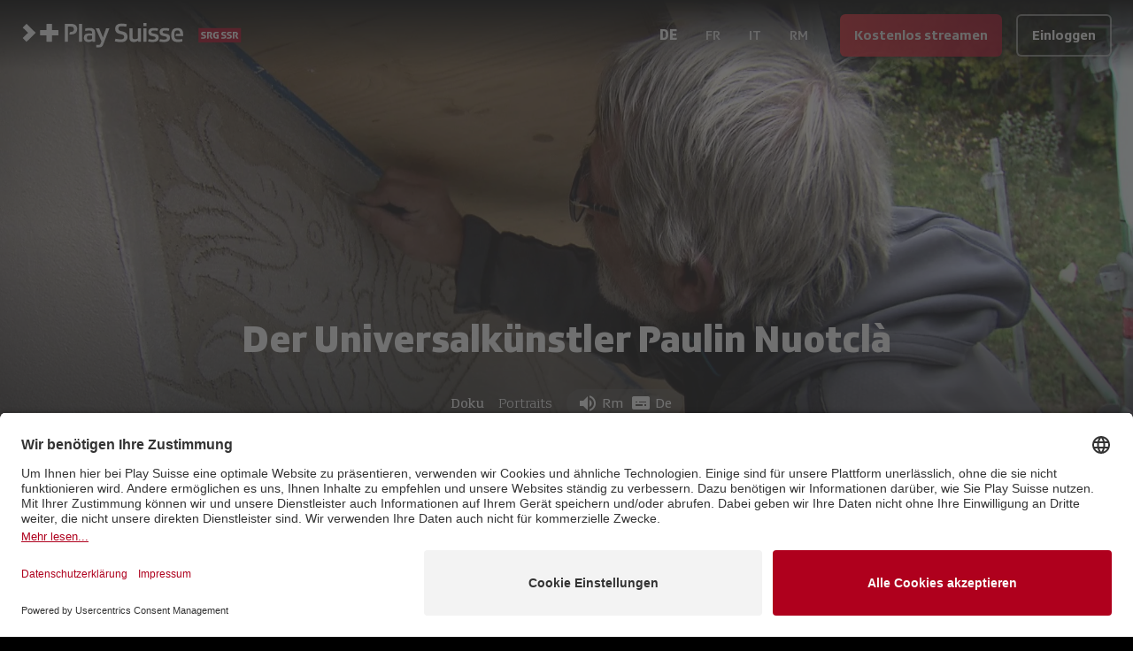

--- FILE ---
content_type: text/html; charset=utf-8
request_url: https://www.playsuisse.ch/de/show/837081
body_size: 16046
content:
<!DOCTYPE html><html lang="de" class="__variable_592631 __variable_ab609d __variable_bfee61 __variable_f6035d __variable_0e87f3 bg-black text-white"><head><meta charSet="utf-8"/><meta name="viewport" content="width=device-width, initial-scale=1"/><link rel="preload" href="/_next/static/media/04ce5099424b0047-s.p.woff" as="font" crossorigin="" type="font/woff"/><link rel="preload" href="/_next/static/media/138046f4f3e993f9-s.p.ttf" as="font" crossorigin="" type="font/ttf"/><link rel="preload" href="/_next/static/media/236da986d2e00c30-s.p.ttf" as="font" crossorigin="" type="font/ttf"/><link rel="preload" href="/_next/static/media/2650850ad3337bb8-s.p.ttf" as="font" crossorigin="" type="font/ttf"/><link rel="preload" href="/_next/static/media/29f791e82861684c-s.p.ttf" as="font" crossorigin="" type="font/ttf"/><link rel="preload" href="/_next/static/media/3a39e2477fee3d3e-s.p.ttf" as="font" crossorigin="" type="font/ttf"/><link rel="preload" href="/_next/static/media/48c55b933a987d6c-s.p.ttf" as="font" crossorigin="" type="font/ttf"/><link rel="preload" href="/_next/static/media/4a914262c571f499-s.p.ttf" as="font" crossorigin="" type="font/ttf"/><link rel="preload" href="/_next/static/media/6807558b772c3fe3-s.p.ttf" as="font" crossorigin="" type="font/ttf"/><link rel="preload" href="/_next/static/media/8d551d9766e34ec2-s.p.ttf" as="font" crossorigin="" type="font/ttf"/><link rel="preload" href="/_next/static/media/ae5f3f63d8915f07-s.p.ttf" as="font" crossorigin="" type="font/ttf"/><link rel="preload" href="/_next/static/media/bebfd19fff3ac9b6-s.p.ttf" as="font" crossorigin="" type="font/ttf"/><link rel="preload" href="/_next/static/media/c54d01ce5e6bee32-s.p.ttf" as="font" crossorigin="" type="font/ttf"/><link rel="preload" href="/_next/static/media/db002adadae324d1-s.p.ttf" as="font" crossorigin="" type="font/ttf"/><link rel="preload" href="/_next/static/media/ef24c2788b103f50-s.p.ttf" as="font" crossorigin="" type="font/ttf"/><link rel="preload" as="image" imageSrcSet="https://playsuisse-img.akamaized.net/Service.svc/GetImage/p/3191/entry_id/e8a826bbcf014c4fa1e4b4ec856822d8/version/0?imwidth=640&amp;w=640 640w, https://playsuisse-img.akamaized.net/Service.svc/GetImage/p/3191/entry_id/e8a826bbcf014c4fa1e4b4ec856822d8/version/0?imwidth=750&amp;w=750 750w, https://playsuisse-img.akamaized.net/Service.svc/GetImage/p/3191/entry_id/e8a826bbcf014c4fa1e4b4ec856822d8/version/0?imwidth=828&amp;w=828 828w, https://playsuisse-img.akamaized.net/Service.svc/GetImage/p/3191/entry_id/e8a826bbcf014c4fa1e4b4ec856822d8/version/0?imwidth=1080&amp;w=1080 1080w, https://playsuisse-img.akamaized.net/Service.svc/GetImage/p/3191/entry_id/e8a826bbcf014c4fa1e4b4ec856822d8/version/0?imwidth=1200&amp;w=1200 1200w, https://playsuisse-img.akamaized.net/Service.svc/GetImage/p/3191/entry_id/e8a826bbcf014c4fa1e4b4ec856822d8/version/0?imwidth=1920&amp;w=1920 1920w, https://playsuisse-img.akamaized.net/Service.svc/GetImage/p/3191/entry_id/e8a826bbcf014c4fa1e4b4ec856822d8/version/0?imwidth=1920&amp;w=1920 2048w, https://playsuisse-img.akamaized.net/Service.svc/GetImage/p/3191/entry_id/e8a826bbcf014c4fa1e4b4ec856822d8/version/0?imwidth=1920&amp;w=1920 3840w" imageSizes="100vw"/><link rel="preload" as="image" imageSrcSet="https://playsuisse-static.akamaized.net/images/folio/landing/usp-bg.png?imwidth=640&amp;w=640 640w, https://playsuisse-static.akamaized.net/images/folio/landing/usp-bg.png?imwidth=750&amp;w=750 750w, https://playsuisse-static.akamaized.net/images/folio/landing/usp-bg.png?imwidth=828&amp;w=828 828w, https://playsuisse-static.akamaized.net/images/folio/landing/usp-bg.png?imwidth=1080&amp;w=1080 1080w, https://playsuisse-static.akamaized.net/images/folio/landing/usp-bg.png?imwidth=1200&amp;w=1200 1200w, https://playsuisse-static.akamaized.net/images/folio/landing/usp-bg.png?imwidth=1920&amp;w=1920 1920w, https://playsuisse-static.akamaized.net/images/folio/landing/usp-bg.png?imwidth=1920&amp;w=1920 2048w, https://playsuisse-static.akamaized.net/images/folio/landing/usp-bg.png?imwidth=1920&amp;w=1920 3840w" imageSizes="100vw"/><link rel="stylesheet" href="/_next/static/css/256d496e458d6247.css" data-precedence="next"/><link rel="preload" as="script" fetchPriority="low" href="/_next/static/chunks/webpack-b051131f75490538.js"/><script src="/_next/static/chunks/fd9d1056-3b0bc8d4a7a32dc5.js" async=""></script><script src="/_next/static/chunks/8069-4be7bf3bbb02af0c.js" async=""></script><script src="/_next/static/chunks/main-app-cbb0b88e65709737.js" async=""></script><script src="/_next/static/chunks/9761e08b-44b5e08fddf29c14.js" async=""></script><script src="/_next/static/chunks/4812-e6833fb683caef1e.js" async=""></script><script src="/_next/static/chunks/7809-30bdf024f0c54501.js" async=""></script><script src="/_next/static/chunks/2635-6fe7f45d32e4474f.js" async=""></script><script src="/_next/static/chunks/1367-eb8a8ef04aca7dcf.js" async=""></script><script src="/_next/static/chunks/5250-f0b3a2620b427250.js" async=""></script><script src="/_next/static/chunks/4736-eec502bcc6069ea7.js" async=""></script><script src="/_next/static/chunks/152-49781607d58a36ce.js" async=""></script><script src="/_next/static/chunks/app/global-error-bf14b64800a4cda8.js" async=""></script><script src="/_next/static/chunks/3495-5473db4a5a40548f.js" async=""></script><script src="/_next/static/chunks/2763-c47832572c77f8db.js" async=""></script><script src="/_next/static/chunks/1929-4b1015cfacc207c6.js" async=""></script><script src="/_next/static/chunks/5113-d653e19265b2968b.js" async=""></script><script src="/_next/static/chunks/app/(main)/%5Blocale%5D/(others)/show/%5B%5B...slug%5D%5D/layout-8e38cc37f908f3dd.js" async=""></script><script src="/_next/static/chunks/app/(main)/%5Blocale%5D/(others)/show/%5B%5B...slug%5D%5D/error-2d02c30b567e702a.js" async=""></script><script src="/_next/static/chunks/app/(main)/%5Blocale%5D/(others)/show/%5B%5B...slug%5D%5D/not-found-812f808c7c67e018.js" async=""></script><script src="/_next/static/chunks/3797-82893b17c0bfa166.js" async=""></script><script src="/_next/static/chunks/1009-444ccfca3b7b816c.js" async=""></script><script src="/_next/static/chunks/app/(main)/%5Blocale%5D/(others)/show/%5B%5B...slug%5D%5D/page-87138d597e0a2bf4.js" async=""></script><script src="/_next/static/chunks/6162-3bfac393579d6870.js" async=""></script><script src="/_next/static/chunks/369-d70d0620ba78e544.js" async=""></script><script src="/_next/static/chunks/app/(main)/%5Blocale%5D/layout-0105e0b77577bfe7.js" async=""></script><link rel="preload" href="https://app.usercentrics.eu/browser-ui/latest/loader.js" as="script"/><title>Der Universalkünstler Paulin Nuotclà - Doku | Play Suisse</title><meta name="description" content="Porträt des Musikers und Künstlers Paulin Nuotclà, der mit seinen Liedern und Zeichnungen die rätoromanische Kultur bereichert hat."/><meta name="fb:app_id" content="112790110554253"/><link rel="canonical" href="https://www.playsuisse.ch/de/show/837081"/><link rel="alternate" hrefLang="de" href="https://www.playsuisse.ch/de/show/837081"/><link rel="alternate" hrefLang="fr" href="https://www.playsuisse.ch/fr/show/837081"/><link rel="alternate" hrefLang="it" href="https://www.playsuisse.ch/it/show/837081"/><link rel="alternate" hrefLang="x-default" href="https://www.playsuisse.ch/de/show/837081"/><meta property="og:title" content="Der Universalkünstler Paulin Nuotclà - Doku | Play Suisse"/><meta property="og:description" content="Porträt des Musikers und Künstlers Paulin Nuotclà, der mit seinen Liedern und Zeichnungen die rätoromanische Kultur bereichert hat."/><meta property="og:url" content="https://www.playsuisse.ch/de/show/837081"/><meta property="og:site_name" content="Play Suisse"/><meta property="og:image" content="https://playsuisse-img.akamaized.net/Service.svc/GetImage/p/3191/entry_id/df72d473a6a3485ea4e5bdad9c6838eb/version/0?imwidth={width}"/><meta property="og:type" content="website"/><meta name="twitter:card" content="summary"/><meta name="twitter:site" content="@play_suisse"/><meta name="twitter:title" content="Der Universalkünstler Paulin Nuotclà - Doku | Play Suisse"/><meta name="twitter:description" content="Porträt des Musikers und Künstlers Paulin Nuotclà, der mit seinen Liedern und Zeichnungen die rätoromanische Kultur bereichert hat."/><meta name="twitter:image" content="https://playsuisse-img.akamaized.net/Service.svc/GetImage/p/3191/entry_id/df72d473a6a3485ea4e5bdad9c6838eb/version/0?imwidth={width}"/><link rel="icon" href="/favicon.ico" type="image/x-icon" sizes="48x48"/><meta name="next-size-adjust"/><script src="/_next/static/chunks/polyfills-c67a75d1b6f99dc8.js" noModule=""></script></head><body><div class="fixed top-0 z-20 flex min-h-[5rem] w-full flex-col"><!--$--><div class="absolute h-full w-full transition-all duration-500 opacity-100"><div class="h-full w-full bg-gradient-to-b from-black to-transparent"></div></div><!--/$--><div class="relative flex flex-1 flex-wrap items-center justify-start gap-2 p-3 px-2 md:px-6"><div class="flex flex-1 flex-row items-center"><a class="relative h-full min-h-full w-[50px] md:w-[250px]" href="/de"><img alt="Play Suisse" loading="lazy" width="0" height="0" decoding="async" data-nimg="1" class="hidden min-h-full min-w-full object-contain md:block" style="color:transparent" sizes="20vw" srcSet="https://playsuisse-static.akamaized.net/images/logos/ps-with-srg.svg?imwidth=128&amp;w=128 128w, https://playsuisse-static.akamaized.net/images/logos/ps-with-srg.svg?imwidth=256&amp;w=256 256w, https://playsuisse-static.akamaized.net/images/logos/ps-with-srg.svg?imwidth=384&amp;w=384 384w, https://playsuisse-static.akamaized.net/images/logos/ps-with-srg.svg?imwidth=640&amp;w=640 640w, https://playsuisse-static.akamaized.net/images/logos/ps-with-srg.svg?imwidth=750&amp;w=750 750w, https://playsuisse-static.akamaized.net/images/logos/ps-with-srg.svg?imwidth=828&amp;w=828 828w, https://playsuisse-static.akamaized.net/images/logos/ps-with-srg.svg?imwidth=1080&amp;w=1080 1080w, https://playsuisse-static.akamaized.net/images/logos/ps-with-srg.svg?imwidth=1200&amp;w=1200 1200w, https://playsuisse-static.akamaized.net/images/logos/ps-with-srg.svg?imwidth=1920&amp;w=1920 1920w, https://playsuisse-static.akamaized.net/images/logos/ps-with-srg.svg?imwidth=1920&amp;w=1920 2048w, https://playsuisse-static.akamaized.net/images/logos/ps-with-srg.svg?imwidth=1920&amp;w=1920 3840w" src="https://playsuisse-static.akamaized.net/images/logos/ps-with-srg.svg?imwidth=1920&amp;w=1920"/><img alt="Play Suisse" loading="lazy" width="0" height="0" decoding="async" data-nimg="1" class="min-h-full min-w-full object-contain md:hidden" style="color:transparent" sizes="20vw" srcSet="https://playsuisse-static.akamaized.net/images/logos/ps-icon-with-srg.svg?imwidth=128&amp;w=128 128w, https://playsuisse-static.akamaized.net/images/logos/ps-icon-with-srg.svg?imwidth=256&amp;w=256 256w, https://playsuisse-static.akamaized.net/images/logos/ps-icon-with-srg.svg?imwidth=384&amp;w=384 384w, https://playsuisse-static.akamaized.net/images/logos/ps-icon-with-srg.svg?imwidth=640&amp;w=640 640w, https://playsuisse-static.akamaized.net/images/logos/ps-icon-with-srg.svg?imwidth=750&amp;w=750 750w, https://playsuisse-static.akamaized.net/images/logos/ps-icon-with-srg.svg?imwidth=828&amp;w=828 828w, https://playsuisse-static.akamaized.net/images/logos/ps-icon-with-srg.svg?imwidth=1080&amp;w=1080 1080w, https://playsuisse-static.akamaized.net/images/logos/ps-icon-with-srg.svg?imwidth=1200&amp;w=1200 1200w, https://playsuisse-static.akamaized.net/images/logos/ps-icon-with-srg.svg?imwidth=1920&amp;w=1920 1920w, https://playsuisse-static.akamaized.net/images/logos/ps-icon-with-srg.svg?imwidth=1920&amp;w=1920 2048w, https://playsuisse-static.akamaized.net/images/logos/ps-icon-with-srg.svg?imwidth=1920&amp;w=1920 3840w" src="https://playsuisse-static.akamaized.net/images/logos/ps-icon-with-srg.svg?imwidth=1920&amp;w=1920"/></a><div class="ml-2 lg:hidden"><!--$!--><template data-dgst="BAILOUT_TO_CLIENT_SIDE_RENDERING"></template><!--/$--></div></div><!--$!--><template data-dgst="BAILOUT_TO_CLIENT_SIDE_RENDERING"></template><!--/$--><div class="flex items-end"><a aria-label="Kostenlos streamen"><button class="align-middle select-none font-sans font-bold text-center inherit transition-all disabled:opacity-50 disabled:shadow-none disabled:pointer-events-none focus:opacity-[0.85] focus:shadow-none active:opacity-[0.85] active:shadow-none text-normal py-0 px-4 rounded-md h-[48px] bg-gradient-90deg from-[#E31F2B] to-srg-red shadow-[3px_3px_3px_rgba(0,0,0,0.4)] opacity-90 hover:opacity-100 hover:shadow-none hidden sm:block" type="button">Kostenlos streamen</button></a><a aria-label="Einloggen"><button class="align-middle select-none font-sans font-bold text-center inherit transition-all disabled:opacity-50 disabled:shadow-none disabled:pointer-events-none focus:opacity-[0.85] focus:shadow-none active:opacity-[0.85] active:shadow-none text-normal py-0 px-4 rounded-md h-[48px] hover:text-black bg-black/20 border-2 border-white/50 hover:border-white/75 hover:bg-white active:bg-white active:text-black sm:ml-4" type="button">Einloggen</button></a></div></div></div><main class="flex flex-col"><div class="relative flex h-[95vh] max-h-[60vh] min-h-[40rem] w-full items-end justify-center transition-all lg:max-h-[80vh]"><div class="absolute inset-0 -z-10 h-full w-full"><img alt="background" loading="eager" decoding="async" data-nimg="fill" class="object-cover object-center" style="position:absolute;height:100%;width:100%;left:0;top:0;right:0;bottom:0;color:transparent" sizes="100vw" srcSet="https://playsuisse-img.akamaized.net/Service.svc/GetImage/p/3191/entry_id/e8a826bbcf014c4fa1e4b4ec856822d8/version/0?imwidth=640&amp;w=640 640w, https://playsuisse-img.akamaized.net/Service.svc/GetImage/p/3191/entry_id/e8a826bbcf014c4fa1e4b4ec856822d8/version/0?imwidth=750&amp;w=750 750w, https://playsuisse-img.akamaized.net/Service.svc/GetImage/p/3191/entry_id/e8a826bbcf014c4fa1e4b4ec856822d8/version/0?imwidth=828&amp;w=828 828w, https://playsuisse-img.akamaized.net/Service.svc/GetImage/p/3191/entry_id/e8a826bbcf014c4fa1e4b4ec856822d8/version/0?imwidth=1080&amp;w=1080 1080w, https://playsuisse-img.akamaized.net/Service.svc/GetImage/p/3191/entry_id/e8a826bbcf014c4fa1e4b4ec856822d8/version/0?imwidth=1200&amp;w=1200 1200w, https://playsuisse-img.akamaized.net/Service.svc/GetImage/p/3191/entry_id/e8a826bbcf014c4fa1e4b4ec856822d8/version/0?imwidth=1920&amp;w=1920 1920w, https://playsuisse-img.akamaized.net/Service.svc/GetImage/p/3191/entry_id/e8a826bbcf014c4fa1e4b4ec856822d8/version/0?imwidth=1920&amp;w=1920 2048w, https://playsuisse-img.akamaized.net/Service.svc/GetImage/p/3191/entry_id/e8a826bbcf014c4fa1e4b4ec856822d8/version/0?imwidth=1920&amp;w=1920 3840w" src="https://playsuisse-img.akamaized.net/Service.svc/GetImage/p/3191/entry_id/e8a826bbcf014c4fa1e4b4ec856822d8/version/0?imwidth=1920&amp;w=1920"/></div><div class="absolute bottom-0 h-[60%] w-full bg-gradient-to-t from-black to-transparent"></div><div class="relative mb-10 flex flex-col items-center justify-center text-center px-4 sm:px-6 lg:px-8 max-w-4xl"><div class="mb-4"><h1 class="mb-4">Der Universalkünstler Paulin Nuotclà</h1></div><div class="flex flex-wrap items-center justify-center"><div class="flex items-center font-text-serif mr-3"><span>Doku</span></div><div class="flex items-center mr-3"><a class="flex items-center rounded-lg px-1 font-serif font-light transition-all hover:bg-white/20" href="/de/browse/genre/portraits">Portraits</a></div><div class="flex rounded-2xl bg-gray-700/40 px-3 py-1"><div class="flex items-center mr-2"><div class="flex items-center justify-center mr-1"><i class="mui-icon text-2xl" data-icon="e903"></i></div><span>Rm</span></div><div class="flex items-center"><div class="flex items-center justify-center mr-1"><i class="mui-icon text-2xl" data-icon="e902"></i></div><span>De</span></div></div></div><a aria-label="Kostenlos streamen"><button class="align-middle select-none font-sans font-bold text-center inherit transition-all disabled:opacity-50 disabled:shadow-none disabled:pointer-events-none focus:opacity-[0.85] focus:shadow-none active:opacity-[0.85] active:shadow-none text-normal py-0 px-4 rounded-md h-[48px] bg-gradient-90deg from-[#E31F2B] to-srg-red shadow-[3px_3px_3px_rgba(0,0,0,0.4)] opacity-90 hover:opacity-100 hover:shadow-none my-4" type="button">Kostenlos streamen</button></a><div class="flex flex-col items-center text-center font-text-serif font-extralight opacity-70"><span>Porträt des Musikers und Künstlers Paulin Nuotclà, der mit seinen Liedern und Zeichnungen die rätoromanische Kultur bereichert hat.</span></div></div></div><div class="max-w-7xl px-4 sm:px-6 lg:px-8 mx-auto flex w-full flex-col pb-4"><div class="h-px bg-white/20 mb-12 w-3/4 self-center md:mb-20"></div><div class="flex w-full flex-col mb-12 md:mb-20"><h2 class="mb-4">Mehr Informationen</h2><div class="mb-6 grid grid-cols-2 sm:grid-cols-3"><div class="font-medium">25 min<!-- --> <!-- -->| <!-- -->2017</div><div><div class="font-medium">Genre</div><div class="opacity-70"><div>Portraits</div></div></div></div><div class="mb-6">Seine erste  LP hat Paulin Nuotclà im 1977 herausgegeben, und sie hiess &quot;Che fain&#x27;hoz?&quot; - was auf deutsch etwa &quot;was machen wir heute?&quot;  heisst. Doch Paulin Nuotclà ist nicht nur Musiker, er ist auch Comiczeichner, Restaurator,  Sgraffito-Künstler, Poet und vieles mehr.  Ein Universalkünstler sozusagen. Der Filmemacher Arnold Rauch, ein Jugendfreund  von Nuotclà, hat ihm zu seinem 65. Geburtstag  ein filmisches Portrait gewidmet. &quot;Che dschain&#x27;hoz?&quot; - oder: &quot;Und was sagst du heute?&quot;   </div><div class="grid grid-cols-2 gap-y-6 md:grid-cols-3"><div class="flex flex-col gap-6"><div><div class="font-medium">Regie</div><div class="opacity-70"><div>Arnold Rauch</div></div></div><div><div class="font-medium">Produktion</div><div class="opacity-70"><div>RTR Radiotelevisiun Svizra Rumantscha</div></div></div></div><div class="flex flex-col gap-6"></div></div></div><div class="flex w-full flex-col"><h2 class="mb-4">Das könnte Ihnen auch gefallen</h2><div class="grid grid-cols-2 gap-2 md:grid-cols-3"><a class="w-full overflow-hidden rounded-lg md:transition-all" aria-label="Die Polin und ihr &quot;Muzeum&quot; in Susch" href="/de/show/886973"><div class="ratio-16-9 bg-white/10"><img alt="Die Polin und ihr &quot;Muzeum&quot; in Susch" loading="lazy" decoding="async" data-nimg="fill" class="transition duration-500 ease-in-out md:hover:scale-105" style="position:absolute;height:100%;width:100%;left:0;top:0;right:0;bottom:0;color:transparent" sizes="(min-width: 768px) 33vw, 50vw" srcSet="https://playsuisse-img.akamaized.net/Service.svc/GetImage/p/3191/entry_id/b5e4c6df08f24c6984e6be65d0e49839/version/0?imwidth=256&amp;w=256 256w, https://playsuisse-img.akamaized.net/Service.svc/GetImage/p/3191/entry_id/b5e4c6df08f24c6984e6be65d0e49839/version/0?imwidth=384&amp;w=384 384w, https://playsuisse-img.akamaized.net/Service.svc/GetImage/p/3191/entry_id/b5e4c6df08f24c6984e6be65d0e49839/version/0?imwidth=640&amp;w=640 640w, https://playsuisse-img.akamaized.net/Service.svc/GetImage/p/3191/entry_id/b5e4c6df08f24c6984e6be65d0e49839/version/0?imwidth=750&amp;w=750 750w, https://playsuisse-img.akamaized.net/Service.svc/GetImage/p/3191/entry_id/b5e4c6df08f24c6984e6be65d0e49839/version/0?imwidth=828&amp;w=828 828w, https://playsuisse-img.akamaized.net/Service.svc/GetImage/p/3191/entry_id/b5e4c6df08f24c6984e6be65d0e49839/version/0?imwidth=1080&amp;w=1080 1080w, https://playsuisse-img.akamaized.net/Service.svc/GetImage/p/3191/entry_id/b5e4c6df08f24c6984e6be65d0e49839/version/0?imwidth=1200&amp;w=1200 1200w, https://playsuisse-img.akamaized.net/Service.svc/GetImage/p/3191/entry_id/b5e4c6df08f24c6984e6be65d0e49839/version/0?imwidth=1920&amp;w=1920 1920w, https://playsuisse-img.akamaized.net/Service.svc/GetImage/p/3191/entry_id/b5e4c6df08f24c6984e6be65d0e49839/version/0?imwidth=1920&amp;w=1920 2048w, https://playsuisse-img.akamaized.net/Service.svc/GetImage/p/3191/entry_id/b5e4c6df08f24c6984e6be65d0e49839/version/0?imwidth=1920&amp;w=1920 3840w" src="https://playsuisse-img.akamaized.net/Service.svc/GetImage/p/3191/entry_id/b5e4c6df08f24c6984e6be65d0e49839/version/0?imwidth=1920&amp;w=1920"/></div></a><a class="w-full overflow-hidden rounded-lg md:transition-all" aria-label="Die Cherix-Brüder und ihre Steinhaufen" href="/de/show/839004"><div class="ratio-16-9 bg-white/10"><img alt="Die Cherix-Brüder und ihre Steinhaufen" loading="lazy" decoding="async" data-nimg="fill" class="transition duration-500 ease-in-out md:hover:scale-105" style="position:absolute;height:100%;width:100%;left:0;top:0;right:0;bottom:0;color:transparent" sizes="(min-width: 768px) 33vw, 50vw" srcSet="https://playsuisse-img.akamaized.net/Service.svc/GetImage/p/3191/entry_id/75be3d1249fe4c599d0c020aac819053/version/1?imwidth=256&amp;w=256 256w, https://playsuisse-img.akamaized.net/Service.svc/GetImage/p/3191/entry_id/75be3d1249fe4c599d0c020aac819053/version/1?imwidth=384&amp;w=384 384w, https://playsuisse-img.akamaized.net/Service.svc/GetImage/p/3191/entry_id/75be3d1249fe4c599d0c020aac819053/version/1?imwidth=640&amp;w=640 640w, https://playsuisse-img.akamaized.net/Service.svc/GetImage/p/3191/entry_id/75be3d1249fe4c599d0c020aac819053/version/1?imwidth=750&amp;w=750 750w, https://playsuisse-img.akamaized.net/Service.svc/GetImage/p/3191/entry_id/75be3d1249fe4c599d0c020aac819053/version/1?imwidth=828&amp;w=828 828w, https://playsuisse-img.akamaized.net/Service.svc/GetImage/p/3191/entry_id/75be3d1249fe4c599d0c020aac819053/version/1?imwidth=1080&amp;w=1080 1080w, https://playsuisse-img.akamaized.net/Service.svc/GetImage/p/3191/entry_id/75be3d1249fe4c599d0c020aac819053/version/1?imwidth=1200&amp;w=1200 1200w, https://playsuisse-img.akamaized.net/Service.svc/GetImage/p/3191/entry_id/75be3d1249fe4c599d0c020aac819053/version/1?imwidth=1920&amp;w=1920 1920w, https://playsuisse-img.akamaized.net/Service.svc/GetImage/p/3191/entry_id/75be3d1249fe4c599d0c020aac819053/version/1?imwidth=1920&amp;w=1920 2048w, https://playsuisse-img.akamaized.net/Service.svc/GetImage/p/3191/entry_id/75be3d1249fe4c599d0c020aac819053/version/1?imwidth=1920&amp;w=1920 3840w" src="https://playsuisse-img.akamaized.net/Service.svc/GetImage/p/3191/entry_id/75be3d1249fe4c599d0c020aac819053/version/1?imwidth=1920&amp;w=1920"/></div></a><a class="w-full overflow-hidden rounded-lg md:transition-all" aria-label="Alexi und Marcus – 35 Jahre zu zweit" href="/de/show/831442"><div class="ratio-16-9 bg-white/10"><img alt="Alexi und Marcus – 35 Jahre zu zweit" loading="lazy" decoding="async" data-nimg="fill" class="transition duration-500 ease-in-out md:hover:scale-105" style="position:absolute;height:100%;width:100%;left:0;top:0;right:0;bottom:0;color:transparent" sizes="(min-width: 768px) 33vw, 50vw" srcSet="https://playsuisse-img.akamaized.net/Service.svc/GetImage/p/3191/entry_id/42ac0407022d43f5bb15e622e7a06daf/version/1?imwidth=256&amp;w=256 256w, https://playsuisse-img.akamaized.net/Service.svc/GetImage/p/3191/entry_id/42ac0407022d43f5bb15e622e7a06daf/version/1?imwidth=384&amp;w=384 384w, https://playsuisse-img.akamaized.net/Service.svc/GetImage/p/3191/entry_id/42ac0407022d43f5bb15e622e7a06daf/version/1?imwidth=640&amp;w=640 640w, https://playsuisse-img.akamaized.net/Service.svc/GetImage/p/3191/entry_id/42ac0407022d43f5bb15e622e7a06daf/version/1?imwidth=750&amp;w=750 750w, https://playsuisse-img.akamaized.net/Service.svc/GetImage/p/3191/entry_id/42ac0407022d43f5bb15e622e7a06daf/version/1?imwidth=828&amp;w=828 828w, https://playsuisse-img.akamaized.net/Service.svc/GetImage/p/3191/entry_id/42ac0407022d43f5bb15e622e7a06daf/version/1?imwidth=1080&amp;w=1080 1080w, https://playsuisse-img.akamaized.net/Service.svc/GetImage/p/3191/entry_id/42ac0407022d43f5bb15e622e7a06daf/version/1?imwidth=1200&amp;w=1200 1200w, https://playsuisse-img.akamaized.net/Service.svc/GetImage/p/3191/entry_id/42ac0407022d43f5bb15e622e7a06daf/version/1?imwidth=1920&amp;w=1920 1920w, https://playsuisse-img.akamaized.net/Service.svc/GetImage/p/3191/entry_id/42ac0407022d43f5bb15e622e7a06daf/version/1?imwidth=1920&amp;w=1920 2048w, https://playsuisse-img.akamaized.net/Service.svc/GetImage/p/3191/entry_id/42ac0407022d43f5bb15e622e7a06daf/version/1?imwidth=1920&amp;w=1920 3840w" src="https://playsuisse-img.akamaized.net/Service.svc/GetImage/p/3191/entry_id/42ac0407022d43f5bb15e622e7a06daf/version/1?imwidth=1920&amp;w=1920"/></div></a><a class="w-full overflow-hidden rounded-lg md:transition-all" aria-label="Madalena &amp; Nik Steven" href="/de/show/1094222"><div class="ratio-16-9 bg-white/10"><img alt="Madalena &amp; Nik Steven" loading="lazy" decoding="async" data-nimg="fill" class="transition duration-500 ease-in-out md:hover:scale-105" style="position:absolute;height:100%;width:100%;left:0;top:0;right:0;bottom:0;color:transparent" sizes="(min-width: 768px) 33vw, 50vw" srcSet="https://playsuisse-img.akamaized.net/Service.svc/GetImage/p/3191/entry_id/e9927577b41440bb88cf838d70de103d/version/1?imwidth=256&amp;w=256 256w, https://playsuisse-img.akamaized.net/Service.svc/GetImage/p/3191/entry_id/e9927577b41440bb88cf838d70de103d/version/1?imwidth=384&amp;w=384 384w, https://playsuisse-img.akamaized.net/Service.svc/GetImage/p/3191/entry_id/e9927577b41440bb88cf838d70de103d/version/1?imwidth=640&amp;w=640 640w, https://playsuisse-img.akamaized.net/Service.svc/GetImage/p/3191/entry_id/e9927577b41440bb88cf838d70de103d/version/1?imwidth=750&amp;w=750 750w, https://playsuisse-img.akamaized.net/Service.svc/GetImage/p/3191/entry_id/e9927577b41440bb88cf838d70de103d/version/1?imwidth=828&amp;w=828 828w, https://playsuisse-img.akamaized.net/Service.svc/GetImage/p/3191/entry_id/e9927577b41440bb88cf838d70de103d/version/1?imwidth=1080&amp;w=1080 1080w, https://playsuisse-img.akamaized.net/Service.svc/GetImage/p/3191/entry_id/e9927577b41440bb88cf838d70de103d/version/1?imwidth=1200&amp;w=1200 1200w, https://playsuisse-img.akamaized.net/Service.svc/GetImage/p/3191/entry_id/e9927577b41440bb88cf838d70de103d/version/1?imwidth=1920&amp;w=1920 1920w, https://playsuisse-img.akamaized.net/Service.svc/GetImage/p/3191/entry_id/e9927577b41440bb88cf838d70de103d/version/1?imwidth=1920&amp;w=1920 2048w, https://playsuisse-img.akamaized.net/Service.svc/GetImage/p/3191/entry_id/e9927577b41440bb88cf838d70de103d/version/1?imwidth=1920&amp;w=1920 3840w" src="https://playsuisse-img.akamaized.net/Service.svc/GetImage/p/3191/entry_id/e9927577b41440bb88cf838d70de103d/version/1?imwidth=1920&amp;w=1920"/></div></a><a class="w-full overflow-hidden rounded-lg md:transition-all" aria-label="Silva Semadeni – Stark in der Minderheit" href="/de/show/824002"><div class="ratio-16-9 bg-white/10"><img alt="Silva Semadeni – Stark in der Minderheit" loading="lazy" decoding="async" data-nimg="fill" class="transition duration-500 ease-in-out md:hover:scale-105" style="position:absolute;height:100%;width:100%;left:0;top:0;right:0;bottom:0;color:transparent" sizes="(min-width: 768px) 33vw, 50vw" srcSet="https://playsuisse-img.akamaized.net/Service.svc/GetImage/p/3191/entry_id/149bb08623df4622a7776f203e376c5e/version/2?imwidth=256&amp;w=256 256w, https://playsuisse-img.akamaized.net/Service.svc/GetImage/p/3191/entry_id/149bb08623df4622a7776f203e376c5e/version/2?imwidth=384&amp;w=384 384w, https://playsuisse-img.akamaized.net/Service.svc/GetImage/p/3191/entry_id/149bb08623df4622a7776f203e376c5e/version/2?imwidth=640&amp;w=640 640w, https://playsuisse-img.akamaized.net/Service.svc/GetImage/p/3191/entry_id/149bb08623df4622a7776f203e376c5e/version/2?imwidth=750&amp;w=750 750w, https://playsuisse-img.akamaized.net/Service.svc/GetImage/p/3191/entry_id/149bb08623df4622a7776f203e376c5e/version/2?imwidth=828&amp;w=828 828w, https://playsuisse-img.akamaized.net/Service.svc/GetImage/p/3191/entry_id/149bb08623df4622a7776f203e376c5e/version/2?imwidth=1080&amp;w=1080 1080w, https://playsuisse-img.akamaized.net/Service.svc/GetImage/p/3191/entry_id/149bb08623df4622a7776f203e376c5e/version/2?imwidth=1200&amp;w=1200 1200w, https://playsuisse-img.akamaized.net/Service.svc/GetImage/p/3191/entry_id/149bb08623df4622a7776f203e376c5e/version/2?imwidth=1920&amp;w=1920 1920w, https://playsuisse-img.akamaized.net/Service.svc/GetImage/p/3191/entry_id/149bb08623df4622a7776f203e376c5e/version/2?imwidth=1920&amp;w=1920 2048w, https://playsuisse-img.akamaized.net/Service.svc/GetImage/p/3191/entry_id/149bb08623df4622a7776f203e376c5e/version/2?imwidth=1920&amp;w=1920 3840w" src="https://playsuisse-img.akamaized.net/Service.svc/GetImage/p/3191/entry_id/149bb08623df4622a7776f203e376c5e/version/2?imwidth=1920&amp;w=1920"/></div></a><a class="w-full overflow-hidden rounded-lg md:transition-all" aria-label="Marios Schatz" href="/de/show/836834"><div class="ratio-16-9 bg-white/10"><img alt="Marios Schatz" loading="lazy" decoding="async" data-nimg="fill" class="transition duration-500 ease-in-out md:hover:scale-105" style="position:absolute;height:100%;width:100%;left:0;top:0;right:0;bottom:0;color:transparent" sizes="(min-width: 768px) 33vw, 50vw" srcSet="https://playsuisse-img.akamaized.net/Service.svc/GetImage/p/3191/entry_id/caaadb41d57d4ed89f09c494faf8996e/version/0?imwidth=256&amp;w=256 256w, https://playsuisse-img.akamaized.net/Service.svc/GetImage/p/3191/entry_id/caaadb41d57d4ed89f09c494faf8996e/version/0?imwidth=384&amp;w=384 384w, https://playsuisse-img.akamaized.net/Service.svc/GetImage/p/3191/entry_id/caaadb41d57d4ed89f09c494faf8996e/version/0?imwidth=640&amp;w=640 640w, https://playsuisse-img.akamaized.net/Service.svc/GetImage/p/3191/entry_id/caaadb41d57d4ed89f09c494faf8996e/version/0?imwidth=750&amp;w=750 750w, https://playsuisse-img.akamaized.net/Service.svc/GetImage/p/3191/entry_id/caaadb41d57d4ed89f09c494faf8996e/version/0?imwidth=828&amp;w=828 828w, https://playsuisse-img.akamaized.net/Service.svc/GetImage/p/3191/entry_id/caaadb41d57d4ed89f09c494faf8996e/version/0?imwidth=1080&amp;w=1080 1080w, https://playsuisse-img.akamaized.net/Service.svc/GetImage/p/3191/entry_id/caaadb41d57d4ed89f09c494faf8996e/version/0?imwidth=1200&amp;w=1200 1200w, https://playsuisse-img.akamaized.net/Service.svc/GetImage/p/3191/entry_id/caaadb41d57d4ed89f09c494faf8996e/version/0?imwidth=1920&amp;w=1920 1920w, https://playsuisse-img.akamaized.net/Service.svc/GetImage/p/3191/entry_id/caaadb41d57d4ed89f09c494faf8996e/version/0?imwidth=1920&amp;w=1920 2048w, https://playsuisse-img.akamaized.net/Service.svc/GetImage/p/3191/entry_id/caaadb41d57d4ed89f09c494faf8996e/version/0?imwidth=1920&amp;w=1920 3840w" src="https://playsuisse-img.akamaized.net/Service.svc/GetImage/p/3191/entry_id/caaadb41d57d4ed89f09c494faf8996e/version/0?imwidth=1920&amp;w=1920"/></div></a></div></div></div><div class="usp-bg-gradient relative w-full"><div class="absolute inset-0 -z-10 h-full w-full lg:z-0"><img alt="background" loading="eager" decoding="async" data-nimg="fill" class="object-fill" style="position:absolute;height:100%;width:100%;left:0;top:0;right:0;bottom:0;color:transparent" sizes="100vw" srcSet="https://playsuisse-static.akamaized.net/images/folio/landing/usp-bg.png?imwidth=640&amp;w=640 640w, https://playsuisse-static.akamaized.net/images/folio/landing/usp-bg.png?imwidth=750&amp;w=750 750w, https://playsuisse-static.akamaized.net/images/folio/landing/usp-bg.png?imwidth=828&amp;w=828 828w, https://playsuisse-static.akamaized.net/images/folio/landing/usp-bg.png?imwidth=1080&amp;w=1080 1080w, https://playsuisse-static.akamaized.net/images/folio/landing/usp-bg.png?imwidth=1200&amp;w=1200 1200w, https://playsuisse-static.akamaized.net/images/folio/landing/usp-bg.png?imwidth=1920&amp;w=1920 1920w, https://playsuisse-static.akamaized.net/images/folio/landing/usp-bg.png?imwidth=1920&amp;w=1920 2048w, https://playsuisse-static.akamaized.net/images/folio/landing/usp-bg.png?imwidth=1920&amp;w=1920 3840w" src="https://playsuisse-static.akamaized.net/images/folio/landing/usp-bg.png?imwidth=1920&amp;w=1920"/></div><div aria-hidden="true" class="absolute inset-0 bg-[#200D24]"></div><div class="relative mx-auto flex max-w-7xl flex-col gap-12 p-8 md:p-20 lg:flex-row lg:items-center lg:justify-around lg:p-28 lg:px-4"><div class="flex w-full max-w-2xl items-center lg:max-w-sm lg:flex-col lg:justify-center lg:text-center"><div class="relative h-20 w-28 shrink-0 lg:mb-6 lg:h-36 lg:w-full"><img alt="" loading="lazy" decoding="async" data-nimg="fill" style="position:absolute;height:100%;width:100%;left:0;top:0;right:0;bottom:0;color:transparent" sizes="30vw" srcSet="https://playsuisse-static.akamaized.net/images/folio/landing/usp/present_invert.svg?imwidth=256&amp;w=256 256w, https://playsuisse-static.akamaized.net/images/folio/landing/usp/present_invert.svg?imwidth=384&amp;w=384 384w, https://playsuisse-static.akamaized.net/images/folio/landing/usp/present_invert.svg?imwidth=640&amp;w=640 640w, https://playsuisse-static.akamaized.net/images/folio/landing/usp/present_invert.svg?imwidth=750&amp;w=750 750w, https://playsuisse-static.akamaized.net/images/folio/landing/usp/present_invert.svg?imwidth=828&amp;w=828 828w, https://playsuisse-static.akamaized.net/images/folio/landing/usp/present_invert.svg?imwidth=1080&amp;w=1080 1080w, https://playsuisse-static.akamaized.net/images/folio/landing/usp/present_invert.svg?imwidth=1200&amp;w=1200 1200w, https://playsuisse-static.akamaized.net/images/folio/landing/usp/present_invert.svg?imwidth=1920&amp;w=1920 1920w, https://playsuisse-static.akamaized.net/images/folio/landing/usp/present_invert.svg?imwidth=1920&amp;w=1920 2048w, https://playsuisse-static.akamaized.net/images/folio/landing/usp/present_invert.svg?imwidth=1920&amp;w=1920 3840w" src="https://playsuisse-static.akamaized.net/images/folio/landing/usp/present_invert.svg?imwidth=1920&amp;w=1920"/></div><div class="ml-4 lg:ml-0"><h2 class="h3-primary-headline-serif mb-2">Kostenloser Zugang</h2><p class="font-sans text-sm md:text-lg lg:text-base xl:text-xl">Die Finanzierung von Play Suisse ist durch die Radio- und Fernsehgebühren der SRG abgedeckt.</p></div></div><div class="flex w-full max-w-2xl items-center lg:max-w-sm lg:flex-col lg:justify-center lg:text-center"><div class="relative h-20 w-28 shrink-0 lg:mb-6 lg:h-36 lg:w-full"><img alt="" loading="lazy" decoding="async" data-nimg="fill" style="position:absolute;height:100%;width:100%;left:0;top:0;right:0;bottom:0;color:transparent" sizes="30vw" srcSet="https://playsuisse-static.akamaized.net/images/folio/landing/usp/languages.svg?imwidth=256&amp;w=256 256w, https://playsuisse-static.akamaized.net/images/folio/landing/usp/languages.svg?imwidth=384&amp;w=384 384w, https://playsuisse-static.akamaized.net/images/folio/landing/usp/languages.svg?imwidth=640&amp;w=640 640w, https://playsuisse-static.akamaized.net/images/folio/landing/usp/languages.svg?imwidth=750&amp;w=750 750w, https://playsuisse-static.akamaized.net/images/folio/landing/usp/languages.svg?imwidth=828&amp;w=828 828w, https://playsuisse-static.akamaized.net/images/folio/landing/usp/languages.svg?imwidth=1080&amp;w=1080 1080w, https://playsuisse-static.akamaized.net/images/folio/landing/usp/languages.svg?imwidth=1200&amp;w=1200 1200w, https://playsuisse-static.akamaized.net/images/folio/landing/usp/languages.svg?imwidth=1920&amp;w=1920 1920w, https://playsuisse-static.akamaized.net/images/folio/landing/usp/languages.svg?imwidth=1920&amp;w=1920 2048w, https://playsuisse-static.akamaized.net/images/folio/landing/usp/languages.svg?imwidth=1920&amp;w=1920 3840w" src="https://playsuisse-static.akamaized.net/images/folio/landing/usp/languages.svg?imwidth=1920&amp;w=1920"/></div><div class="ml-4 lg:ml-0"><h2 class="h3-primary-headline-serif mb-2">Inhalte mit Untertiteln oder synchronisiert</h2><p class="font-sans text-sm md:text-lg lg:text-base xl:text-xl">Finden Sie Tausende von Schweizer Geschichten in allen Landessprachen.</p></div></div><div class="flex w-full max-w-2xl items-center lg:max-w-sm lg:flex-col lg:justify-center lg:text-center"><div class="relative h-20 w-28 shrink-0 lg:mb-6 lg:h-36 lg:w-full"><img alt="" loading="lazy" decoding="async" data-nimg="fill" style="position:absolute;height:100%;width:100%;left:0;top:0;right:0;bottom:0;color:transparent" sizes="30vw" srcSet="https://playsuisse-static.akamaized.net/images/folio/landing/usp/devices.svg?imwidth=256&amp;w=256 256w, https://playsuisse-static.akamaized.net/images/folio/landing/usp/devices.svg?imwidth=384&amp;w=384 384w, https://playsuisse-static.akamaized.net/images/folio/landing/usp/devices.svg?imwidth=640&amp;w=640 640w, https://playsuisse-static.akamaized.net/images/folio/landing/usp/devices.svg?imwidth=750&amp;w=750 750w, https://playsuisse-static.akamaized.net/images/folio/landing/usp/devices.svg?imwidth=828&amp;w=828 828w, https://playsuisse-static.akamaized.net/images/folio/landing/usp/devices.svg?imwidth=1080&amp;w=1080 1080w, https://playsuisse-static.akamaized.net/images/folio/landing/usp/devices.svg?imwidth=1200&amp;w=1200 1200w, https://playsuisse-static.akamaized.net/images/folio/landing/usp/devices.svg?imwidth=1920&amp;w=1920 1920w, https://playsuisse-static.akamaized.net/images/folio/landing/usp/devices.svg?imwidth=1920&amp;w=1920 2048w, https://playsuisse-static.akamaized.net/images/folio/landing/usp/devices.svg?imwidth=1920&amp;w=1920 3840w" src="https://playsuisse-static.akamaized.net/images/folio/landing/usp/devices.svg?imwidth=1920&amp;w=1920"/></div><div class="ml-4 lg:ml-0"><h2 class="h3-primary-headline-serif mb-2">Wo auch immer Sie sind</h2><p class="font-sans text-sm md:text-lg lg:text-base xl:text-xl">Smartphone, Tablet, Computer und TV: Wechseln Sie ganz einfach von einem Gerät zum anderen.</p></div></div></div></div><div class="faq-landing-gradient"><img alt="faq heading" loading="lazy" width="0" height="0" decoding="async" data-nimg="1" class="h-auto max-h-[16vh] min-h-full w-full min-w-full" style="color:transparent" sizes="100vw" srcSet="https://playsuisse-static.akamaized.net/images/folio/landing/faq-heading.svg?imwidth=640&amp;w=640 640w, https://playsuisse-static.akamaized.net/images/folio/landing/faq-heading.svg?imwidth=750&amp;w=750 750w, https://playsuisse-static.akamaized.net/images/folio/landing/faq-heading.svg?imwidth=828&amp;w=828 828w, https://playsuisse-static.akamaized.net/images/folio/landing/faq-heading.svg?imwidth=1080&amp;w=1080 1080w, https://playsuisse-static.akamaized.net/images/folio/landing/faq-heading.svg?imwidth=1200&amp;w=1200 1200w, https://playsuisse-static.akamaized.net/images/folio/landing/faq-heading.svg?imwidth=1920&amp;w=1920 1920w, https://playsuisse-static.akamaized.net/images/folio/landing/faq-heading.svg?imwidth=1920&amp;w=1920 2048w, https://playsuisse-static.akamaized.net/images/folio/landing/faq-heading.svg?imwidth=1920&amp;w=1920 3840w" src="https://playsuisse-static.akamaized.net/images/folio/landing/faq-heading.svg?imwidth=1920&amp;w=1920"/><div class="flex flex-col items-center px-4 py-14 md:px-12"><div class="mb-10 flex flex-col items-center justify-center"><h2 class="h1-hero-title mb-10 text-center">Wir beantworten Ihre Fragen</h2><div class="flex flex-col gap-2"><div id="welche-vorteile-bietet-mir-play-suisse-gegenuber-anderen-streaming-plattformen" class="block relative group w-full max-w-5xl rounded-md bg-gradient-block p-4 text-white hover:bg-gradient-block-light"><button type="button" class="flex justify-between items-center w-full border-b border-b-blue-gray-100 antialiased text-xl text-left font-semibold leading-snug select-none transition-colors border-none p-0 font-serif text-white hover:text-white"><h3 class="h5-teaser-title-regular">Welche Vorteile bietet mir Play Suisse gegenüber anderen Streaming-Plattformen?</h3><span class="ml-4"><div class="flex items-center justify-center"><div class="flex items-center justify-center relative mr-3 opacity-0 transition-opacity group-hover:opacity-50 group-hover:hover:opacity-100"><i class="mui-icon text-2xl" data-icon="e909"></i></div><div class="flex items-center justify-center -rotate-90 transition-transform"><i class="mui-icon text-2xl scale-110" data-icon="e906"></i></div></div></span></button><div class="overflow-hidden" style="height:0px"><div class="block w-full antialiased font-sans font-light faq-item-body mt-4 whitespace-pre-line p-0 text-lg leading-6 text-white">Play Suisse ist eine kostenlose Schweizer Streaming-Plattform, die eine breite Palette an Schweizer Produktionen aus allen Landesteilen in Originalsprache und mit Untertiteln in drei bis vier der Landessprachen anbietet. Hier finden Sie Ihre Lieblingssendungen von RTS, RSI, RTR und SRF sowie zahlreiche Koproduktionen der SRG und können somit Neues aus den anderen und der eigenen Sprachregion(en) entdecken.</div></div></div><div id="welche-gerate-sind-kompatibel" class="block relative group w-full max-w-5xl rounded-md bg-gradient-block p-4 text-white hover:bg-gradient-block-light"><button type="button" class="flex justify-between items-center w-full border-b border-b-blue-gray-100 antialiased text-xl text-left font-semibold leading-snug select-none transition-colors border-none p-0 font-serif text-white hover:text-white"><h3 class="h5-teaser-title-regular">Welche Geräte sind kompatibel?</h3><span class="ml-4"><div class="flex items-center justify-center"><div class="flex items-center justify-center relative mr-3 opacity-0 transition-opacity group-hover:opacity-50 group-hover:hover:opacity-100"><i class="mui-icon text-2xl" data-icon="e909"></i></div><div class="flex items-center justify-center -rotate-90 transition-transform"><i class="mui-icon text-2xl scale-110" data-icon="e906"></i></div></div></span></button><div class="overflow-hidden" style="height:0px"><div class="block w-full antialiased font-sans font-light faq-item-body mt-4 whitespace-pre-line p-0 text-lg leading-6 text-white">Play Suisse ist auf folgenden Geräten verfügbar:
‍
<strong>Computer</strong>
‍Ihr Computer muss über eine aktuelle Version von Windows oder macOS sowie über einen aktuellen Browser verfügen.

<strong>Smartphone und Tablets</strong>
‍iOS
Android

Aktualisieren Sie die Betriebssysteme auf die neueste Version.

<strong>Fernseher</strong>
‍Apple TV (ab tvOS 15)
Alle TV-Geräte und TVs mit Google Play-Zugang ab Android 7 (Xiaomi, Nvidia Shield, Sony Bravia, Google TV etc.)
Swisscom blue TV App (Box-Version IP1400, 1800 oder 2000)
Sunrise IPTV Box und TV Box
Samsung Tizen (Modelle ab 2018)
LG Webos (Modelle ab 2018)
Philips Titan OS
Net+
TV Plus
Quickline
Amazon FireTV
Chromecast</div></div></div><div id="ist-die-plattform-auch-im-ausland-zuganglich" class="block relative group w-full max-w-5xl rounded-md bg-gradient-block p-4 text-white hover:bg-gradient-block-light"><button type="button" class="flex justify-between items-center w-full border-b border-b-blue-gray-100 antialiased text-xl text-left font-semibold leading-snug select-none transition-colors border-none p-0 font-serif text-white hover:text-white"><h3 class="h5-teaser-title-regular">Ist die Plattform auch im Ausland zugänglich?</h3><span class="ml-4"><div class="flex items-center justify-center"><div class="flex items-center justify-center relative mr-3 opacity-0 transition-opacity group-hover:opacity-50 group-hover:hover:opacity-100"><i class="mui-icon text-2xl" data-icon="e909"></i></div><div class="flex items-center justify-center -rotate-90 transition-transform"><i class="mui-icon text-2xl scale-110" data-icon="e906"></i></div></div></span></button><div class="overflow-hidden" style="height:0px"><div class="block w-full antialiased font-sans font-light faq-item-body mt-4 whitespace-pre-line p-0 text-lg leading-6 text-white">Ja, unter folgenden Bedingungen: 
- Sie haben ihren Wohnsitz in der Schweiz.
- Sie halten sich in einem EU-Mitgliedstaat auf.

In der Schweiz wohnhafte Personen, die sich vorübergehend im EU-Raum aufhalten, können den Zugriff auf die Inhalte von Play Suisse freischalten. Aus senderechtlichen Gründen ist es momentan nicht möglich, den Zugriff aus Ländern ausserhalb der EU freizuschalten.

Wenn sich in der Schweiz wohnhafte Nutzer:innen von Play Suisse vorübergehend im EU-Raum aufhalten, dürfen ihnen in den meisten Fällen die Inhalte der Plattform trotzdem zur Verfügung gestellt werden. Damit die SRG den Zugang von der EU aus gewähren kann, ist sie verpflichtet, Aufenthaltsorte und allenfalls Wohnsitze zu überprüfen. Es kann aber vorkommen, dass einzelne Videos auf Play Suisse aus rechtlichen Gründen auch im EU-Raum nicht zur Verfügung gestellt werden können.

Wenn Sie den Zugang von der EU aus aktivieren, können Sie ausschliesslich auf den Katalog von Play Suisse zugreifen, nicht auf das gesamte Angebot der SRG. Ausserdem hängt die Verfügbarkeit der Inhalte in bestimmten Ländern von den Vereinbarungen mit den Inhaber:innen der Verbreitungsrechte an den betreffenden Inhalten oder von den rechtlichen Rahmenbedingungen im entsprechenden Land ab. In der Regel verfügt die SRG nur über die Rechte, Inhalte in der Schweiz und im Fürstentum Liechtenstein zu veröffentlichen.</div></div></div><div id="sind-die-inhalte-in-allen-landessprachen-verfugbar" class="block relative group w-full max-w-5xl rounded-md bg-gradient-block p-4 text-white hover:bg-gradient-block-light"><button type="button" class="flex justify-between items-center w-full border-b border-b-blue-gray-100 antialiased text-xl text-left font-semibold leading-snug select-none transition-colors border-none p-0 font-serif text-white hover:text-white"><h3 class="h5-teaser-title-regular">Sind die Inhalte in allen Landessprachen verfügbar?</h3><span class="ml-4"><div class="flex items-center justify-center"><div class="flex items-center justify-center relative mr-3 opacity-0 transition-opacity group-hover:opacity-50 group-hover:hover:opacity-100"><i class="mui-icon text-2xl" data-icon="e909"></i></div><div class="flex items-center justify-center -rotate-90 transition-transform"><i class="mui-icon text-2xl scale-110" data-icon="e906"></i></div></div></span></button><div class="overflow-hidden" style="height:0px"><div class="block w-full antialiased font-sans font-light faq-item-body mt-4 whitespace-pre-line p-0 text-lg leading-6 text-white">Ja. Alle Inhalte sind in der Originalsprache mit Untertiteln in Deutsch, Französisch und Italienisch verfügbar, ausgewählte Titel gibt es auch mit Untertiteln in Rätoromanisch. Sofern Audioversionen in anderen Landessprachen verfügbar sind, werden diese ebenfalls angeboten. Vereinzelt gibt es ausländische Produktionen auf Play Suisse zu sehen. Diese werden nach Möglichkeit immer in ihrer Originalsprache zur Verfügung gestellt, die Untertitel sind jedoch auch hier stets in mindestens drei Landessprachen verfügbar, teilweise zusätzlich in Englisch.</div></div></div><div id="ist-eine-anmeldung-auf-play-suisse-notwendig-und-wenn-ja-warum" class="block relative group w-full max-w-5xl rounded-md bg-gradient-block p-4 text-white hover:bg-gradient-block-light"><button type="button" class="flex justify-between items-center w-full border-b border-b-blue-gray-100 antialiased text-xl text-left font-semibold leading-snug select-none transition-colors border-none p-0 font-serif text-white hover:text-white"><h3 class="h5-teaser-title-regular">Ist eine Anmeldung auf Play Suisse notwendig und wenn ja, warum?</h3><span class="ml-4"><div class="flex items-center justify-center"><div class="flex items-center justify-center relative mr-3 opacity-0 transition-opacity group-hover:opacity-50 group-hover:hover:opacity-100"><i class="mui-icon text-2xl" data-icon="e909"></i></div><div class="flex items-center justify-center -rotate-90 transition-transform"><i class="mui-icon text-2xl scale-110" data-icon="e906"></i></div></div></span></button><div class="overflow-hidden" style="height:0px"><div class="block w-full antialiased font-sans font-light faq-item-body mt-4 whitespace-pre-line p-0 text-lg leading-6 text-white">Für den Zugriff auf Play Suisse sowie auf personalisierte Services ist ein Benutzerkonto erforderlich. So können Sie beispielsweise «Meine Liste» auf allen Geräten synchronisieren, angehaltene Videos weiterschauen und personalisierte Inhaltsempfehlungen und Newsletter erhalten. Dank des Logins ist es für Personen mit Wohnsitz in der Schweiz zudem möglich, sich den Zugang zu den Inhalten von Play Suisse während eines vorübergehenden Aufenthaltes im EU-Raum freischalten zu lassen. Weitere Informationen zum Login erhalten Sie hier: <a href="https://www.srgssr.ch/fr/login/faq" target="_blank">FAQ zum Login</a></div></div></div></div></div><a href="/de/faq"><button class="align-middle select-none font-sans font-bold text-center inherit transition-all disabled:opacity-50 disabled:shadow-none disabled:pointer-events-none focus:opacity-[0.85] focus:shadow-none active:opacity-[0.85] active:shadow-none text-normal py-0 px-4 rounded-md h-[48px] hover:text-black bg-black/20 border-2 border-white/50 hover:border-white/75 hover:bg-white active:bg-white active:text-black" type="button">Alle Fragen und Antworten ansehen</button></a></div></div></main><script type="application/ld+json">{"@context":"https://schema.org","@type":"Movie","name":"Der Universalkünstler Paulin Nuotclà","director":[{"@type":"Person","name":"Arnold Rauch"}],"genre":["Portraits"],"datePublished":"2017-01-01T00:00:00.000Z","duration":"PT1505S","description":"Seine erste  LP hat Paulin Nuotclà im 1977 herausgegeben, und sie hiess \"Che fain'hoz?\" - was auf deutsch etwa \"was machen wir heute?\"  heisst. Doch Paulin Nuotclà ist nicht nur Musiker, er ist auch Comiczeichner, Restaurator,  Sgraffito-Künstler, Poet und vieles mehr.  Ein Universalkünstler sozusagen. Der Filmemacher Arnold Rauch, ein Jugendfreund  von Nuotclà, hat ihm zu seinem 65. Geburtstag  ein filmisches Portrait gewidmet. \"Che dschain'hoz?\" - oder: \"Und was sagst du heute?\"   ","image":"https://playsuisse-img.akamaized.net/Service.svc/GetImage/p/3191/entry_id/e8a826bbcf014c4fa1e4b4ec856822d8/version/0?imwidth=1200&w=1200","productionCompany":[{"@type":"Organization","name":"RTR Radiotelevisiun Svizra Rumantscha"}],"mainEntityOfPage":{"@type":"WebPage","url":"https://www.playsuisse.ch/de/show/837081"},"potentialAction":[{"@type":"WatchAction","target":{"@type":"EntryPoint","urlTemplate":"https://www.playsuisse.ch/de/show/837081","actionPlatform":"http://schema.org/DesktopWebPlatform"},"actionAccessibilityRequirement":{"@type":"ActionAccessSpecification","eligibleRegion":{"@type":"Country","name":"CH"},"requiresSubscription":true},"expectsAcceptanceOf":{"@type":"Offer","category":"free","price":0,"priceCurrency":"CHF","eligibleRegion":{"@type":"Country","name":"CH"},"seller":{"@type":"Organization","name":"Play Suisse","url":"https://www.playsuisse.ch"}}}]}</script><div class="w-full"><div class="footer-bg-part-1 py-6"><div class="max-w-7xl px-4 sm:px-6 lg:px-8 mx-auto flex flex-col gap-1"><div class="flex flex-row items-center justify-between"><div class="relative h-[24px] w-[47px]"><img alt="" loading="lazy" decoding="async" data-nimg="fill" class="object-contain" style="position:absolute;height:100%;width:100%;left:0;top:0;right:0;bottom:0;color:transparent" sizes="20vw" srcSet="https://playsuisse-static.akamaized.net/images/logos/ps-icon.svg?imwidth=128&amp;w=128 128w, https://playsuisse-static.akamaized.net/images/logos/ps-icon.svg?imwidth=256&amp;w=256 256w, https://playsuisse-static.akamaized.net/images/logos/ps-icon.svg?imwidth=384&amp;w=384 384w, https://playsuisse-static.akamaized.net/images/logos/ps-icon.svg?imwidth=640&amp;w=640 640w, https://playsuisse-static.akamaized.net/images/logos/ps-icon.svg?imwidth=750&amp;w=750 750w, https://playsuisse-static.akamaized.net/images/logos/ps-icon.svg?imwidth=828&amp;w=828 828w, https://playsuisse-static.akamaized.net/images/logos/ps-icon.svg?imwidth=1080&amp;w=1080 1080w, https://playsuisse-static.akamaized.net/images/logos/ps-icon.svg?imwidth=1200&amp;w=1200 1200w, https://playsuisse-static.akamaized.net/images/logos/ps-icon.svg?imwidth=1920&amp;w=1920 1920w, https://playsuisse-static.akamaized.net/images/logos/ps-icon.svg?imwidth=1920&amp;w=1920 2048w, https://playsuisse-static.akamaized.net/images/logos/ps-icon.svg?imwidth=1920&amp;w=1920 3840w" src="https://playsuisse-static.akamaized.net/images/logos/ps-icon.svg?imwidth=1920&amp;w=1920"/></div><div class="ml-3 lg:hidden"><!--$!--><template data-dgst="BAILOUT_TO_CLIENT_SIDE_RENDERING"></template><!--/$--></div><!--$!--><template data-dgst="BAILOUT_TO_CLIENT_SIDE_RENDERING"></template><!--/$--></div><div class="my-4 flex flex-col items-center md:my-0"><div class="flex flex-col items-center text-center"><a target="_blank" class="group flex cursor-pointer items-center no-underline mb-2" href="/de/faq#welche-gerate-sind-kompatibel"><div class="text-xl font-medium">Schauen Sie Play Suisse auf all Ihren Screens</div><div class="mt-[2px] hidden md:flex"><div class="mr-1 max-w-0 cursor-pointer whitespace-nowrap opacity-0 [transition:max-width_1s,opacity_1s,transform_0.75s] group-hover:max-w-[200px] group-hover:translate-x-[1vw] group-hover:opacity-100">Mehr sehen</div><div class="flex items-center justify-center transition-transform duration-700 group-hover:translate-x-[1vw]"><i class="mui-icon text-2xl" data-icon="e905"></i></div></div><div class="items-center justify-center flex md:hidden"><i class="mui-icon text-2xl" data-icon="e905"></i></div></a><span>Sie finden uns auf Ihrem Computer, Tablet, TV Box oder Smart TV...</span></div><div class="mt-4 grid grid-cols-2 gap-4 md:grid-cols-5"><a class="relative opacity-85 transition-opacity hover:opacity-100" style="width:128px;height:40px" target="_blank" aria-label="swisscom" href="https://www.swisscom.ch" rel="nofollow"><img alt="swisscom" loading="lazy" decoding="async" data-nimg="fill" class="object-contain" style="position:absolute;height:100%;width:100%;left:0;top:0;right:0;bottom:0;color:transparent" sizes="10vw" srcSet="https://playsuisse-static.akamaized.net/images/logos/footer/swisscom_v2.svg?w=64 64w, https://playsuisse-static.akamaized.net/images/logos/footer/swisscom_v2.svg?w=96 96w, https://playsuisse-static.akamaized.net/images/logos/footer/swisscom_v2.svg?w=128 128w, https://playsuisse-static.akamaized.net/images/logos/footer/swisscom_v2.svg?w=256 256w, https://playsuisse-static.akamaized.net/images/logos/footer/swisscom_v2.svg?w=384 384w, https://playsuisse-static.akamaized.net/images/logos/footer/swisscom_v2.svg?w=640 640w, https://playsuisse-static.akamaized.net/images/logos/footer/swisscom_v2.svg?w=750 750w, https://playsuisse-static.akamaized.net/images/logos/footer/swisscom_v2.svg?w=828 828w, https://playsuisse-static.akamaized.net/images/logos/footer/swisscom_v2.svg?w=1080 1080w, https://playsuisse-static.akamaized.net/images/logos/footer/swisscom_v2.svg?w=1200 1200w, https://playsuisse-static.akamaized.net/images/logos/footer/swisscom_v2.svg?w=1920 1920w, https://playsuisse-static.akamaized.net/images/logos/footer/swisscom_v2.svg?w=1920 2048w, https://playsuisse-static.akamaized.net/images/logos/footer/swisscom_v2.svg?w=1920 3840w" src="https://playsuisse-static.akamaized.net/images/logos/footer/swisscom_v2.svg?w=1920"/></a><a class="relative opacity-85 transition-opacity hover:opacity-100" style="width:128px;height:40px" target="_blank" aria-label="sunrise" href="https://www.sunrise.ch/tv" rel="nofollow"><img alt="sunrise" loading="lazy" decoding="async" data-nimg="fill" class="object-contain" style="position:absolute;height:100%;width:100%;left:0;top:0;right:0;bottom:0;color:transparent" sizes="10vw" srcSet="https://playsuisse-static.akamaized.net/images/logos/footer/sunrise_v2.svg?w=64 64w, https://playsuisse-static.akamaized.net/images/logos/footer/sunrise_v2.svg?w=96 96w, https://playsuisse-static.akamaized.net/images/logos/footer/sunrise_v2.svg?w=128 128w, https://playsuisse-static.akamaized.net/images/logos/footer/sunrise_v2.svg?w=256 256w, https://playsuisse-static.akamaized.net/images/logos/footer/sunrise_v2.svg?w=384 384w, https://playsuisse-static.akamaized.net/images/logos/footer/sunrise_v2.svg?w=640 640w, https://playsuisse-static.akamaized.net/images/logos/footer/sunrise_v2.svg?w=750 750w, https://playsuisse-static.akamaized.net/images/logos/footer/sunrise_v2.svg?w=828 828w, https://playsuisse-static.akamaized.net/images/logos/footer/sunrise_v2.svg?w=1080 1080w, https://playsuisse-static.akamaized.net/images/logos/footer/sunrise_v2.svg?w=1200 1200w, https://playsuisse-static.akamaized.net/images/logos/footer/sunrise_v2.svg?w=1920 1920w, https://playsuisse-static.akamaized.net/images/logos/footer/sunrise_v2.svg?w=1920 2048w, https://playsuisse-static.akamaized.net/images/logos/footer/sunrise_v2.svg?w=1920 3840w" src="https://playsuisse-static.akamaized.net/images/logos/footer/sunrise_v2.svg?w=1920"/></a><a class="relative opacity-85 transition-opacity hover:opacity-100" style="width:128px;height:40px" target="_blank" aria-label="quickline.svg" href="https://quickline.ch/" rel="nofollow"><img alt="quickline" loading="lazy" decoding="async" data-nimg="fill" class="object-contain" style="position:absolute;height:100%;width:100%;left:0;top:0;right:0;bottom:0;color:transparent" sizes="10vw" srcSet="https://playsuisse-static.akamaized.net/images/logos/footer/quickline.svg?w=64 64w, https://playsuisse-static.akamaized.net/images/logos/footer/quickline.svg?w=96 96w, https://playsuisse-static.akamaized.net/images/logos/footer/quickline.svg?w=128 128w, https://playsuisse-static.akamaized.net/images/logos/footer/quickline.svg?w=256 256w, https://playsuisse-static.akamaized.net/images/logos/footer/quickline.svg?w=384 384w, https://playsuisse-static.akamaized.net/images/logos/footer/quickline.svg?w=640 640w, https://playsuisse-static.akamaized.net/images/logos/footer/quickline.svg?w=750 750w, https://playsuisse-static.akamaized.net/images/logos/footer/quickline.svg?w=828 828w, https://playsuisse-static.akamaized.net/images/logos/footer/quickline.svg?w=1080 1080w, https://playsuisse-static.akamaized.net/images/logos/footer/quickline.svg?w=1200 1200w, https://playsuisse-static.akamaized.net/images/logos/footer/quickline.svg?w=1920 1920w, https://playsuisse-static.akamaized.net/images/logos/footer/quickline.svg?w=1920 2048w, https://playsuisse-static.akamaized.net/images/logos/footer/quickline.svg?w=1920 3840w" src="https://playsuisse-static.akamaized.net/images/logos/footer/quickline.svg?w=1920"/></a><a class="relative opacity-85 transition-opacity hover:opacity-100" style="width:128px;height:40px" target="_blank" aria-label="appstore" href="https://apps.apple.com/ch/app/play-suisse/id1532890312?l=de#?platform=iphone" rel="nofollow"><img alt="iPhoneAppStore" loading="lazy" decoding="async" data-nimg="fill" class="object-contain" style="position:absolute;height:100%;width:100%;left:0;top:0;right:0;bottom:0;color:transparent" sizes="10vw" srcSet="https://playsuisse-static.akamaized.net/images/logos/footer/appstore_v2_de.svg?w=64 64w, https://playsuisse-static.akamaized.net/images/logos/footer/appstore_v2_de.svg?w=96 96w, https://playsuisse-static.akamaized.net/images/logos/footer/appstore_v2_de.svg?w=128 128w, https://playsuisse-static.akamaized.net/images/logos/footer/appstore_v2_de.svg?w=256 256w, https://playsuisse-static.akamaized.net/images/logos/footer/appstore_v2_de.svg?w=384 384w, https://playsuisse-static.akamaized.net/images/logos/footer/appstore_v2_de.svg?w=640 640w, https://playsuisse-static.akamaized.net/images/logos/footer/appstore_v2_de.svg?w=750 750w, https://playsuisse-static.akamaized.net/images/logos/footer/appstore_v2_de.svg?w=828 828w, https://playsuisse-static.akamaized.net/images/logos/footer/appstore_v2_de.svg?w=1080 1080w, https://playsuisse-static.akamaized.net/images/logos/footer/appstore_v2_de.svg?w=1200 1200w, https://playsuisse-static.akamaized.net/images/logos/footer/appstore_v2_de.svg?w=1920 1920w, https://playsuisse-static.akamaized.net/images/logos/footer/appstore_v2_de.svg?w=1920 2048w, https://playsuisse-static.akamaized.net/images/logos/footer/appstore_v2_de.svg?w=1920 3840w" src="https://playsuisse-static.akamaized.net/images/logos/footer/appstore_v2_de.svg?w=1920"/></a><a class="relative opacity-85 transition-opacity hover:opacity-100" style="width:128px;height:40px" target="_blank" aria-label="playstore" href="https://play.google.com/store/apps/details?id=ch.srgssr.playsuisse.tv" rel="nofollow"><img alt="playStore" loading="lazy" decoding="async" data-nimg="fill" class="object-contain" style="position:absolute;height:100%;width:100%;left:0;top:0;right:0;bottom:0;color:transparent" sizes="10vw" srcSet="https://playsuisse-static.akamaized.net/images/logos/footer/playstore_v5_de.svg?w=64 64w, https://playsuisse-static.akamaized.net/images/logos/footer/playstore_v5_de.svg?w=96 96w, https://playsuisse-static.akamaized.net/images/logos/footer/playstore_v5_de.svg?w=128 128w, https://playsuisse-static.akamaized.net/images/logos/footer/playstore_v5_de.svg?w=256 256w, https://playsuisse-static.akamaized.net/images/logos/footer/playstore_v5_de.svg?w=384 384w, https://playsuisse-static.akamaized.net/images/logos/footer/playstore_v5_de.svg?w=640 640w, https://playsuisse-static.akamaized.net/images/logos/footer/playstore_v5_de.svg?w=750 750w, https://playsuisse-static.akamaized.net/images/logos/footer/playstore_v5_de.svg?w=828 828w, https://playsuisse-static.akamaized.net/images/logos/footer/playstore_v5_de.svg?w=1080 1080w, https://playsuisse-static.akamaized.net/images/logos/footer/playstore_v5_de.svg?w=1200 1200w, https://playsuisse-static.akamaized.net/images/logos/footer/playstore_v5_de.svg?w=1920 1920w, https://playsuisse-static.akamaized.net/images/logos/footer/playstore_v5_de.svg?w=1920 2048w, https://playsuisse-static.akamaized.net/images/logos/footer/playstore_v5_de.svg?w=1920 3840w" src="https://playsuisse-static.akamaized.net/images/logos/footer/playstore_v5_de.svg?w=1920"/></a></div></div></div></div><div class="footer-bg-part-2 pb-20 pt-10"><div class="max-w-7xl px-4 sm:px-6 lg:px-8 mx-auto flex flex-col gap-10 lg:gap-16"><div class="grid grid-cols-2 px-8 text-center md:flex md:items-center md:justify-center md:px-16"><a target="_blank" class="mb-2 opacity-80 hover:opacity-100 sm:text-xl md:mx-3 md:my-0 md:text-xl lg:mx-6" href="/de/faq">Hilfe (FAQ)</a><a target="_blank" class="mb-2 opacity-80 hover:opacity-100 sm:text-xl md:mx-3 md:my-0 md:text-xl lg:mx-6" rel="nofollow" href="https://form.typeform.com/to/ibpIGrGw#app_name=PlaySuisse.folio&amp;app_identifier=ch.srgssr.playsuisse.folio">Kontakt und Feedback</a><a target="_blank" class="mb-2 opacity-80 hover:opacity-100 sm:text-xl md:mx-3 md:my-0 md:text-xl lg:mx-6" href="/de/about-us">Über uns</a><a target="_blank" class="mb-2 opacity-80 hover:opacity-100 sm:text-xl md:mx-3 md:my-0 md:text-xl lg:mx-6" href="/de/impressum">Impressum</a><a target="_blank" class="mb-2 opacity-80 hover:opacity-100 sm:text-xl md:mx-3 md:my-0 md:text-xl lg:mx-6" rel="nofollow" href="https://www.srgssr.ch/de/datenschutz">Datenschutz</a></div><div class="flex flex-col items-center gap-10 lg:flex-row lg:gap-0"><div class="flex flex-1 items-center justify-start gap-10 md:gap-4"><a class="relative opacity-85 transition-opacity hover:opacity-100" style="width:32px;height:40px" target="_blank" aria-label="instagram" href="https://www.instagram.com/playsuisse" rel="nofollow"><img alt="instagram" loading="lazy" decoding="async" data-nimg="fill" class="object-contain" style="position:absolute;height:100%;width:100%;left:0;top:0;right:0;bottom:0;color:transparent" sizes="10vw" srcSet="https://playsuisse-static.akamaized.net/images/logos/footer/instagram_v3.svg?w=64 64w, https://playsuisse-static.akamaized.net/images/logos/footer/instagram_v3.svg?w=96 96w, https://playsuisse-static.akamaized.net/images/logos/footer/instagram_v3.svg?w=128 128w, https://playsuisse-static.akamaized.net/images/logos/footer/instagram_v3.svg?w=256 256w, https://playsuisse-static.akamaized.net/images/logos/footer/instagram_v3.svg?w=384 384w, https://playsuisse-static.akamaized.net/images/logos/footer/instagram_v3.svg?w=640 640w, https://playsuisse-static.akamaized.net/images/logos/footer/instagram_v3.svg?w=750 750w, https://playsuisse-static.akamaized.net/images/logos/footer/instagram_v3.svg?w=828 828w, https://playsuisse-static.akamaized.net/images/logos/footer/instagram_v3.svg?w=1080 1080w, https://playsuisse-static.akamaized.net/images/logos/footer/instagram_v3.svg?w=1200 1200w, https://playsuisse-static.akamaized.net/images/logos/footer/instagram_v3.svg?w=1920 1920w, https://playsuisse-static.akamaized.net/images/logos/footer/instagram_v3.svg?w=1920 2048w, https://playsuisse-static.akamaized.net/images/logos/footer/instagram_v3.svg?w=1920 3840w" src="https://playsuisse-static.akamaized.net/images/logos/footer/instagram_v3.svg?w=1920"/></a><a class="relative opacity-85 transition-opacity hover:opacity-100" style="width:32px;height:40px" target="_blank" aria-label="facebook" href="https://www.facebook.com/playsuisse" rel="nofollow"><img alt="facebook" loading="lazy" decoding="async" data-nimg="fill" class="object-contain" style="position:absolute;height:100%;width:100%;left:0;top:0;right:0;bottom:0;color:transparent" sizes="10vw" srcSet="https://playsuisse-static.akamaized.net/images/logos/footer/facebook_v4.svg?w=64 64w, https://playsuisse-static.akamaized.net/images/logos/footer/facebook_v4.svg?w=96 96w, https://playsuisse-static.akamaized.net/images/logos/footer/facebook_v4.svg?w=128 128w, https://playsuisse-static.akamaized.net/images/logos/footer/facebook_v4.svg?w=256 256w, https://playsuisse-static.akamaized.net/images/logos/footer/facebook_v4.svg?w=384 384w, https://playsuisse-static.akamaized.net/images/logos/footer/facebook_v4.svg?w=640 640w, https://playsuisse-static.akamaized.net/images/logos/footer/facebook_v4.svg?w=750 750w, https://playsuisse-static.akamaized.net/images/logos/footer/facebook_v4.svg?w=828 828w, https://playsuisse-static.akamaized.net/images/logos/footer/facebook_v4.svg?w=1080 1080w, https://playsuisse-static.akamaized.net/images/logos/footer/facebook_v4.svg?w=1200 1200w, https://playsuisse-static.akamaized.net/images/logos/footer/facebook_v4.svg?w=1920 1920w, https://playsuisse-static.akamaized.net/images/logos/footer/facebook_v4.svg?w=1920 2048w, https://playsuisse-static.akamaized.net/images/logos/footer/facebook_v4.svg?w=1920 3840w" src="https://playsuisse-static.akamaized.net/images/logos/footer/facebook_v4.svg?w=1920"/></a><a class="relative opacity-85 transition-opacity hover:opacity-100" style="width:32px;height:40px" target="_blank" aria-label="youtube" href="https://www.youtube.com/c/PlaySuisse" rel="nofollow"><img alt="youtube" loading="lazy" decoding="async" data-nimg="fill" class="object-contain" style="position:absolute;height:100%;width:100%;left:0;top:0;right:0;bottom:0;color:transparent" sizes="10vw" srcSet="https://playsuisse-static.akamaized.net/images/logos/footer/youtube_v4.svg?w=64 64w, https://playsuisse-static.akamaized.net/images/logos/footer/youtube_v4.svg?w=96 96w, https://playsuisse-static.akamaized.net/images/logos/footer/youtube_v4.svg?w=128 128w, https://playsuisse-static.akamaized.net/images/logos/footer/youtube_v4.svg?w=256 256w, https://playsuisse-static.akamaized.net/images/logos/footer/youtube_v4.svg?w=384 384w, https://playsuisse-static.akamaized.net/images/logos/footer/youtube_v4.svg?w=640 640w, https://playsuisse-static.akamaized.net/images/logos/footer/youtube_v4.svg?w=750 750w, https://playsuisse-static.akamaized.net/images/logos/footer/youtube_v4.svg?w=828 828w, https://playsuisse-static.akamaized.net/images/logos/footer/youtube_v4.svg?w=1080 1080w, https://playsuisse-static.akamaized.net/images/logos/footer/youtube_v4.svg?w=1200 1200w, https://playsuisse-static.akamaized.net/images/logos/footer/youtube_v4.svg?w=1920 1920w, https://playsuisse-static.akamaized.net/images/logos/footer/youtube_v4.svg?w=1920 2048w, https://playsuisse-static.akamaized.net/images/logos/footer/youtube_v4.svg?w=1920 3840w" src="https://playsuisse-static.akamaized.net/images/logos/footer/youtube_v4.svg?w=1920"/></a></div><div class="relative flex-1 flex-col items-center text-center font-text text-sm hidden lg:flex"><a target="_blank" href="https://www.srgssr.ch/de" rel="nofollow"><img alt="Schweizerische Radio- und Fernsehgesellschaft" loading="lazy" width="92" height="32" decoding="async" data-nimg="1" class="w-auto" style="color:transparent" srcSet="https://playsuisse-static.akamaized.net/images/logos/footer/srg-ssr.svg?imwidth=96&amp;w=96 1x, https://playsuisse-static.akamaized.net/images/logos/footer/srg-ssr.svg?imwidth=256&amp;w=256 2x" src="https://playsuisse-static.akamaized.net/images/logos/footer/srg-ssr.svg?imwidth=256&amp;w=256"/></a><div class="absolute -bottom-8">Schweizerische Radio- und Fernsehgesellschaft</div></div><div class="flex flex-1 justify-end"><a class="mx-2 h-[24px] w-[40px] bg-white/80 text-center font-medium text-black transition-all hover:bg-white" target="_blank" href="https://www.srf.ch/play/tv" rel="nofollow">SRF</a><a class="mx-2 h-[24px] w-[40px] bg-white/80 text-center font-medium text-black transition-all hover:bg-white" target="_blank" href="https://www.rts.ch/play/tv" rel="nofollow">RTS</a><a class="mx-2 h-[24px] w-[40px] bg-white/80 text-center font-medium text-black transition-all hover:bg-white" target="_blank" href="https://www.rsi.ch/play/tv" rel="nofollow">RSI</a><a class="mx-2 h-[24px] w-[40px] bg-white/80 text-center font-medium text-black transition-all hover:bg-white" target="_blank" href="https://www.rtr.ch/play/tv" rel="nofollow">RTR</a><a class="mx-2 h-[24px] w-[40px] bg-white/80 text-center font-medium text-black transition-all hover:bg-white" target="_blank" href="https://www.swissinfo.ch/ger" rel="nofollow">SWI</a></div></div><div class="relative flex flex-1 flex-col items-center text-center font-text text-sm lg:hidden"><a target="_blank" href="https://www.srgssr.ch/de" rel="nofollow"><img alt="Schweizerische Radio- und Fernsehgesellschaft" loading="lazy" width="92" height="32" decoding="async" data-nimg="1" class="w-auto" style="color:transparent" srcSet="https://playsuisse-static.akamaized.net/images/logos/footer/srg-ssr.svg?imwidth=96&amp;w=96 1x, https://playsuisse-static.akamaized.net/images/logos/footer/srg-ssr.svg?imwidth=256&amp;w=256 2x" src="https://playsuisse-static.akamaized.net/images/logos/footer/srg-ssr.svg?imwidth=256&amp;w=256"/></a><div class="absolute -bottom-8">Schweizerische Radio- und Fernsehgesellschaft</div></div></div></div></div><script src="/_next/static/chunks/webpack-b051131f75490538.js" async=""></script><script>(self.__next_f=self.__next_f||[]).push([0]);self.__next_f.push([2,null])</script><script>self.__next_f.push([1,"0:\"$L1\"\n"])</script><script>self.__next_f.push([1,"2:HL[\"/_next/static/media/04ce5099424b0047-s.p.woff\",\"font\",{\"crossOrigin\":\"\",\"type\":\"font/woff\"}]\n3:HL[\"/_next/static/media/138046f4f3e993f9-s.p.ttf\",\"font\",{\"crossOrigin\":\"\",\"type\":\"font/ttf\"}]\n4:HL[\"/_next/static/media/236da986d2e00c30-s.p.ttf\",\"font\",{\"crossOrigin\":\"\",\"type\":\"font/ttf\"}]\n5:HL[\"/_next/static/media/2650850ad3337bb8-s.p.ttf\",\"font\",{\"crossOrigin\":\"\",\"type\":\"font/ttf\"}]\n6:HL[\"/_next/static/media/29f791e82861684c-s.p.ttf\",\"font\",{\"crossOrigin\":\"\",\"type\":\"font/ttf\"}]\n7:HL[\"/_next/static/media"])</script><script>self.__next_f.push([1,"/3a39e2477fee3d3e-s.p.ttf\",\"font\",{\"crossOrigin\":\"\",\"type\":\"font/ttf\"}]\n8:HL[\"/_next/static/media/48c55b933a987d6c-s.p.ttf\",\"font\",{\"crossOrigin\":\"\",\"type\":\"font/ttf\"}]\n9:HL[\"/_next/static/media/4a914262c571f499-s.p.ttf\",\"font\",{\"crossOrigin\":\"\",\"type\":\"font/ttf\"}]\na:HL[\"/_next/static/media/6807558b772c3fe3-s.p.ttf\",\"font\",{\"crossOrigin\":\"\",\"type\":\"font/ttf\"}]\nb:HL[\"/_next/static/media/8d551d9766e34ec2-s.p.ttf\",\"font\",{\"crossOrigin\":\"\",\"type\":\"font/ttf\"}]\nc:HL[\"/_next/static/media/ae5f3f63d8915f07-s.p.ttf\","])</script><script>self.__next_f.push([1,"\"font\",{\"crossOrigin\":\"\",\"type\":\"font/ttf\"}]\nd:HL[\"/_next/static/media/bebfd19fff3ac9b6-s.p.ttf\",\"font\",{\"crossOrigin\":\"\",\"type\":\"font/ttf\"}]\ne:HL[\"/_next/static/media/c54d01ce5e6bee32-s.p.ttf\",\"font\",{\"crossOrigin\":\"\",\"type\":\"font/ttf\"}]\nf:HL[\"/_next/static/media/db002adadae324d1-s.p.ttf\",\"font\",{\"crossOrigin\":\"\",\"type\":\"font/ttf\"}]\n10:HL[\"/_next/static/media/ef24c2788b103f50-s.p.ttf\",\"font\",{\"crossOrigin\":\"\",\"type\":\"font/ttf\"}]\n11:HL[\"/_next/static/css/256d496e458d6247.css\",\"style\"]\n"])</script><script>self.__next_f.push([1,"12:I[47690,[],\"\"]\n16:I[5613,[],\"\"]\n18:I[31778,[],\"\"]\n1b:I[11902,[],\"NotFoundBoundary\"]\n22:I[67493,[\"4590\",\"static/chunks/9761e08b-44b5e08fddf29c14.js\",\"4812\",\"static/chunks/4812-e6833fb683caef1e.js\",\"7809\",\"static/chunks/7809-30bdf024f0c54501.js\",\"2635\",\"static/chunks/2635-6fe7f45d32e4474f.js\",\"1367\",\"static/chunks/1367-eb8a8ef04aca7dcf.js\",\"5250\",\"static/chunks/5250-f0b3a2620b427250.js\",\"4736\",\"static/chunks/4736-eec502bcc6069ea7.js\",\"152\",\"static/chunks/152-49781607d58a36ce.js\",\"6470\",\"static/chunks/app/g"])</script><script>self.__next_f.push([1,"lobal-error-bf14b64800a4cda8.js\"],\"\"]\n17:[\"locale\",\"de\",\"d\"]\n19:\"$L1a\"\n1d:{\"fontFamily\":\"system-ui,\\\"Segoe UI\\\",Roboto,Helvetica,Arial,sans-serif,\\\"Apple Color Emoji\\\",\\\"Segoe UI Emoji\\\"\",\"height\":\"100vh\",\"textAlign\":\"center\",\"display\":\"flex\",\"flexDirection\":\"column\",\"alignItems\":\"center\",\"justifyContent\":\"center\"}\n1e:{\"display\":\"inline-block\",\"margin\":\"0 20px 0 0\",\"padding\":\"0 23px 0 0\",\"fontSize\":24,\"fontWeight\":500,\"verticalAlign\":\"top\",\"lineHeight\":\"49px\"}\n1f:{\"display\":\"inline-block\"}\n20:{\"fontSize\":14"])</script><script>self.__next_f.push([1,",\"fontWeight\":400,\"lineHeight\":\"49px\",\"margin\":0}\n23:[]\n"])</script><script>self.__next_f.push([1,"1:[null,[\"$\",\"$L12\",null,{\"buildId\":\"3MY_H6czchwFtP_mwP_-t\",\"assetPrefix\":\"\",\"initialCanonicalUrl\":\"/de/show/837081\",\"initialTree\":[\"\",{\"children\":[\"(main)\",{\"children\":[[\"locale\",\"de\",\"d\"],{\"children\":[\"(others)\",{\"children\":[\"show\",{\"children\":[[\"slug\",\"837081\",\"oc\"],{\"children\":[\"__PAGE__\",{}]}]}]}],\"modal\":[\"__DEFAULT__\",{}]},\"$undefined\",\"$undefined\",true]}]}],\"initialSeedData\":[\"\",{\"children\":[\"(main)\",{\"children\":[[\"locale\",\"de\",\"d\"],{\"children\":[\"(others)\",{\"children\":[\"show\",{\"children\":[[\"slug\",\"837081\",\"oc\"],{\"children\":[\"__PAGE__\",{},[\"$L13\",\"$L14\",null]]},[null,\"$L15\",null]]},[\"$\",\"$L16\",null,{\"parallelRouterKey\":\"children\",\"segmentPath\":[\"children\",\"(main)\",\"children\",\"$17\",\"children\",\"(others)\",\"children\",\"show\",\"children\"],\"loading\":\"$undefined\",\"loadingStyles\":\"$undefined\",\"loadingScripts\":\"$undefined\",\"hasLoading\":false,\"error\":\"$undefined\",\"errorStyles\":\"$undefined\",\"errorScripts\":\"$undefined\",\"template\":[\"$\",\"$L18\",null,{}],\"templateStyles\":\"$undefined\",\"templateScripts\":\"$undefined\",\"notFound\":\"$undefined\",\"notFoundStyles\":\"$undefined\",\"styles\":null}]]},[\"$\",\"$L16\",null,{\"parallelRouterKey\":\"children\",\"segmentPath\":[\"children\",\"(main)\",\"children\",\"$17\",\"children\",\"(others)\",\"children\"],\"loading\":\"$undefined\",\"loadingStyles\":\"$undefined\",\"loadingScripts\":\"$undefined\",\"hasLoading\":false,\"error\":\"$undefined\",\"errorStyles\":\"$undefined\",\"errorScripts\":\"$undefined\",\"template\":[\"$\",\"$L18\",null,{}],\"templateStyles\":\"$undefined\",\"templateScripts\":\"$undefined\",\"notFound\":\"$undefined\",\"notFoundStyles\":\"$undefined\",\"styles\":null}]],\"modal\":[\"__DEFAULT__\",{},[\"$19\",null,null]]},[null,[\"$\",\"$L1b\",null,{\"notFound\":\"$undefined\",\"children\":\"$L1c\"}],null]]},[\"$\",\"$L16\",null,{\"parallelRouterKey\":\"children\",\"segmentPath\":[\"children\",\"(main)\",\"children\"],\"loading\":\"$undefined\",\"loadingStyles\":\"$undefined\",\"loadingScripts\":\"$undefined\",\"hasLoading\":false,\"error\":\"$undefined\",\"errorStyles\":\"$undefined\",\"errorScripts\":\"$undefined\",\"template\":[\"$\",\"$L18\",null,{}],\"templateStyles\":\"$undefined\",\"templateScripts\":\"$undefined\",\"notFound\":[[\"$\",\"title\",null,{\"children\":\"404: This page could not be found.\"}],[\"$\",\"div\",null,{\"style\":{\"fontFamily\":\"system-ui,\\\"Segoe UI\\\",Roboto,Helvetica,Arial,sans-serif,\\\"Apple Color Emoji\\\",\\\"Segoe UI Emoji\\\"\",\"height\":\"100vh\",\"textAlign\":\"center\",\"display\":\"flex\",\"flexDirection\":\"column\",\"alignItems\":\"center\",\"justifyContent\":\"center\"},\"children\":[\"$\",\"div\",null,{\"children\":[[\"$\",\"style\",null,{\"dangerouslySetInnerHTML\":{\"__html\":\"body{color:#000;background:#fff;margin:0}.next-error-h1{border-right:1px solid rgba(0,0,0,.3)}@media (prefers-color-scheme:dark){body{color:#fff;background:#000}.next-error-h1{border-right:1px solid rgba(255,255,255,.3)}}\"}}],[\"$\",\"h1\",null,{\"className\":\"next-error-h1\",\"style\":{\"display\":\"inline-block\",\"margin\":\"0 20px 0 0\",\"padding\":\"0 23px 0 0\",\"fontSize\":24,\"fontWeight\":500,\"verticalAlign\":\"top\",\"lineHeight\":\"49px\"},\"children\":\"404\"}],[\"$\",\"div\",null,{\"style\":{\"display\":\"inline-block\"},\"children\":[\"$\",\"h2\",null,{\"style\":{\"fontSize\":14,\"fontWeight\":400,\"lineHeight\":\"49px\",\"margin\":0},\"children\":\"This page could not be found.\"}]}]]}]}]],\"notFoundStyles\":[],\"styles\":[[\"$\",\"link\",\"0\",{\"rel\":\"stylesheet\",\"href\":\"/_next/static/css/256d496e458d6247.css\",\"precedence\":\"next\",\"crossOrigin\":\"$undefined\"}]]}]]},[\"$\",\"$L16\",null,{\"parallelRouterKey\":\"children\",\"segmentPath\":[\"children\"],\"loading\":\"$undefined\",\"loadingStyles\":\"$undefined\",\"loadingScripts\":\"$undefined\",\"hasLoading\":false,\"error\":\"$undefined\",\"errorStyles\":\"$undefined\",\"errorScripts\":\"$undefined\",\"template\":[\"$\",\"$L18\",null,{}],\"templateStyles\":\"$undefined\",\"templateScripts\":\"$undefined\",\"notFound\":[[\"$\",\"title\",null,{\"children\":\"404: This page could not be found.\"}],[\"$\",\"div\",null,{\"style\":\"$1d\",\"children\":[\"$\",\"div\",null,{\"children\":[[\"$\",\"style\",null,{\"dangerouslySetInnerHTML\":{\"__html\":\"body{color:#000;background:#fff;margin:0}.next-error-h1{border-right:1px solid rgba(0,0,0,.3)}@media (prefers-color-scheme:dark){body{color:#fff;background:#000}.next-error-h1{border-right:1px solid rgba(255,255,255,.3)}}\"}}],[\"$\",\"h1\",null,{\"className\":\"next-error-h1\",\"style\":\"$1e\",\"children\":\"404\"}],[\"$\",\"div\",null,{\"style\":\"$1f\",\"children\":[\"$\",\"h2\",null,{\"style\":\"$20\",\"children\":\"This page could not be found.\"}]}]]}]}]],\"notFoundStyles\":[],\"styles\":null}]],\"initialHead\":[false,\"$L21\"],\"globalErrorComponent\":\"$22\",\"missingSlots\":\"$W23\"}]]\n"])</script><script>self.__next_f.push([1,"24:\"$Sreact.suspense\"\n"])</script><script>self.__next_f.push([1,"25:I[1185,[\"4590\",\"static/chunks/9761e08b-44b5e08fddf29c14.js\",\"4812\",\"static/chunks/4812-e6833fb683caef1e.js\",\"7809\",\"static/chunks/7809-30bdf024f0c54501.js\",\"2635\",\"static/chunks/2635-6fe7f45d32e4474f.js\",\"1367\",\"static/chunks/1367-eb8a8ef04aca7dcf.js\",\"5250\",\"static/chunks/5250-f0b3a2620b427250.js\",\"3495\",\"static/chunks/3495-5473db4a5a40548f.js\",\"2763\",\"static/chunks/2763-c47832572c77f8db.js\",\"1929\",\"static/chunks/1929-4b1015cfacc207c6.js\",\"4736\",\"static/chunks/4736-eec502bcc6069ea7.js\",\"5113\",\"static/chunks/5113-d653e19265b2968b.js\",\"5097\",\"static/chunks/app/(main)/%5Blocale%5D/(others)/show/%5B%5B...slug%5D%5D/layout-8e38cc37f908f3dd.js\"],\"\"]\n"])</script><script>self.__next_f.push([1,"26:I[25250,[\"4590\",\"static/chunks/9761e08b-44b5e08fddf29c14.js\",\"4812\",\"static/chunks/4812-e6833fb683caef1e.js\",\"7809\",\"static/chunks/7809-30bdf024f0c54501.js\",\"2635\",\"static/chunks/2635-6fe7f45d32e4474f.js\",\"1367\",\"static/chunks/1367-eb8a8ef04aca7dcf.js\",\"5250\",\"static/chunks/5250-f0b3a2620b427250.js\",\"3495\",\"static/chunks/3495-5473db4a5a40548f.js\",\"2763\",\"static/chunks/2763-c47832572c77f8db.js\",\"1929\",\"static/chunks/1929-4b1015cfacc207c6.js\",\"4736\",\"static/chunks/4736-eec502bcc6069ea7.js\",\"5113\",\"static/chunks/5113-d653e19265b2968b.js\",\"5097\",\"static/chunks/app/(main)/%5Blocale%5D/(others)/show/%5B%5B...slug%5D%5D/layout-8e38cc37f908f3dd.js\"],\"\"]\n"])</script><script>self.__next_f.push([1,"27:I[47558,[\"4590\",\"static/chunks/9761e08b-44b5e08fddf29c14.js\",\"4812\",\"static/chunks/4812-e6833fb683caef1e.js\",\"7809\",\"static/chunks/7809-30bdf024f0c54501.js\",\"2635\",\"static/chunks/2635-6fe7f45d32e4474f.js\",\"1367\",\"static/chunks/1367-eb8a8ef04aca7dcf.js\",\"5250\",\"static/chunks/5250-f0b3a2620b427250.js\",\"3495\",\"static/chunks/3495-5473db4a5a40548f.js\",\"2763\",\"static/chunks/2763-c47832572c77f8db.js\",\"1929\",\"static/chunks/1929-4b1015cfacc207c6.js\",\"4736\",\"static/chunks/4736-eec502bcc6069ea7.js\",\"5113\",\"static/chunks/5113-d653e19265b2968b.js\",\"5097\",\"static/chunks/app/(main)/%5Blocale%5D/(others)/show/%5B%5B...slug%5D%5D/layout-8e38cc37f908f3dd.js\"],\"CDNImage\"]\n"])</script><script>self.__next_f.push([1,"28:I[17321,[\"4590\",\"static/chunks/9761e08b-44b5e08fddf29c14.js\",\"4812\",\"static/chunks/4812-e6833fb683caef1e.js\",\"7809\",\"static/chunks/7809-30bdf024f0c54501.js\",\"2635\",\"static/chunks/2635-6fe7f45d32e4474f.js\",\"1367\",\"static/chunks/1367-eb8a8ef04aca7dcf.js\",\"5250\",\"static/chunks/5250-f0b3a2620b427250.js\",\"3495\",\"static/chunks/3495-5473db4a5a40548f.js\",\"2763\",\"static/chunks/2763-c47832572c77f8db.js\",\"1929\",\"static/chunks/1929-4b1015cfacc207c6.js\",\"4736\",\"static/chunks/4736-eec502bcc6069ea7.js\",\"5113\",\"static/chunks/5113-d653e19265b2968b.js\",\"5097\",\"static/chunks/app/(main)/%5Blocale%5D/(others)/show/%5B%5B...slug%5D%5D/layout-8e38cc37f908f3dd.js\"],\"LanguagesDropdown\"]\n"])</script><script>self.__next_f.push([1,"29:I[12157,[\"4590\",\"static/chunks/9761e08b-44b5e08fddf29c14.js\",\"4812\",\"static/chunks/4812-e6833fb683caef1e.js\",\"7809\",\"static/chunks/7809-30bdf024f0c54501.js\",\"2635\",\"static/chunks/2635-6fe7f45d32e4474f.js\",\"1367\",\"static/chunks/1367-eb8a8ef04aca7dcf.js\",\"5250\",\"static/chunks/5250-f0b3a2620b427250.js\",\"3495\",\"static/chunks/3495-5473db4a5a40548f.js\",\"2763\",\"static/chunks/2763-c47832572c77f8db.js\",\"1929\",\"static/chunks/1929-4b1015cfacc207c6.js\",\"4736\",\"static/chunks/4736-eec502bcc6069ea7.js\",\"5113\",\"static/chunks/5113-d653e19265b2968b.js\",\"5097\",\"static/chunks/app/(main)/%5Blocale%5D/(others)/show/%5B%5B...slug%5D%5D/layout-8e38cc37f908f3dd.js\"],\"LocaleButton\"]\n"])</script><script>self.__next_f.push([1,"2a:I[15383,[\"4590\",\"static/chunks/9761e08b-44b5e08fddf29c14.js\",\"4812\",\"static/chunks/4812-e6833fb683caef1e.js\",\"7809\",\"static/chunks/7809-30bdf024f0c54501.js\",\"2635\",\"static/chunks/2635-6fe7f45d32e4474f.js\",\"1367\",\"static/chunks/1367-eb8a8ef04aca7dcf.js\",\"5250\",\"static/chunks/5250-f0b3a2620b427250.js\",\"3495\",\"static/chunks/3495-5473db4a5a40548f.js\",\"2763\",\"static/chunks/2763-c47832572c77f8db.js\",\"1929\",\"static/chunks/1929-4b1015cfacc207c6.js\",\"4736\",\"static/chunks/4736-eec502bcc6069ea7.js\",\"5113\",\"static/chunks/5113-d653e19265b2968b.js\",\"5097\",\"static/chunks/app/(main)/%5Blocale%5D/(others)/show/%5B%5B...slug%5D%5D/layout-8e38cc37f908f3dd.js\"],\"RegisterButton\"]\n"])</script><script>self.__next_f.push([1,"2b:I[69232,[\"4590\",\"static/chunks/9761e08b-44b5e08fddf29c14.js\",\"4812\",\"static/chunks/4812-e6833fb683caef1e.js\",\"7809\",\"static/chunks/7809-30bdf024f0c54501.js\",\"2635\",\"static/chunks/2635-6fe7f45d32e4474f.js\",\"1367\",\"static/chunks/1367-eb8a8ef04aca7dcf.js\",\"5250\",\"static/chunks/5250-f0b3a2620b427250.js\",\"3495\",\"static/chunks/3495-5473db4a5a40548f.js\",\"2763\",\"static/chunks/2763-c47832572c77f8db.js\",\"1929\",\"static/chunks/1929-4b1015cfacc207c6.js\",\"4736\",\"static/chunks/4736-eec502bcc6069ea7.js\",\"5113\",\"static/chunks/5113-d653e19265b2968b.js\",\"5097\",\"static/chunks/app/(main)/%5Blocale%5D/(others)/show/%5B%5B...slug%5D%5D/layout-8e38cc37f908f3dd.js\"],\"LoginButton\"]\n"])</script><script>self.__next_f.push([1,"2d:I[16957,[\"4590\",\"static/chunks/9761e08b-44b5e08fddf29c14.js\",\"4812\",\"static/chunks/4812-e6833fb683caef1e.js\",\"7809\",\"static/chunks/7809-30bdf024f0c54501.js\",\"2635\",\"static/chunks/2635-6fe7f45d32e4474f.js\",\"1367\",\"static/chunks/1367-eb8a8ef04aca7dcf.js\",\"5250\",\"static/chunks/5250-f0b3a2620b427250.js\",\"4736\",\"static/chunks/4736-eec502bcc6069ea7.js\",\"152\",\"static/chunks/152-49781607d58a36ce.js\",\"6583\",\"static/chunks/app/(main)/%5Blocale%5D/(others)/show/%5B%5B...slug%5D%5D/error-2d02c30b567e702a.js\"],\"\"]\n"])</script><script>self.__next_f.push([1,"2e:I[20152,[\"4590\",\"static/chunks/9761e08b-44b5e08fddf29c14.js\",\"4812\",\"static/chunks/4812-e6833fb683caef1e.js\",\"7809\",\"static/chunks/7809-30bdf024f0c54501.js\",\"2635\",\"static/chunks/2635-6fe7f45d32e4474f.js\",\"1367\",\"static/chunks/1367-eb8a8ef04aca7dcf.js\",\"5250\",\"static/chunks/5250-f0b3a2620b427250.js\",\"4736\",\"static/chunks/4736-eec502bcc6069ea7.js\",\"152\",\"static/chunks/152-49781607d58a36ce.js\",\"1965\",\"static/chunks/app/(main)/%5Blocale%5D/(others)/show/%5B%5B...slug%5D%5D/not-found-812f808c7c67e018.js\"],\"Error\"]\n"])</script><script>self.__next_f.push([1,"2c:[\"slug\",\"837081\",\"oc\"]\n"])</script><script>self.__next_f.push([1,"15:[[\"$\",\"div\",null,{\"className\":\"fixed top-0 z-20 flex min-h-[5rem] w-full flex-col\",\"children\":[[\"$\",\"$24\",null,{\"fallback\":null,\"children\":[\"$\",\"$L25\",null,{\"mode\":\"static\"}]}],[\"$\",\"div\",null,{\"className\":\"relative flex flex-1 flex-wrap items-center justify-start gap-2 p-3 px-2 md:px-6\",\"children\":[[\"$\",\"div\",null,{\"className\":\"flex flex-1 flex-row items-center\",\"children\":[[\"$\",\"$L26\",null,{\"href\":\"/de\",\"type\":\"$undefined\",\"target\":\"$undefined\",\"className\":\"relative h-full min-h-full w-[50px] md:w-[250px]\",\"rel\":\"$undefined\",\"prefetch\":false,\"children\":[[\"$\",\"$L27\",null,{\"type\":\"pathname\",\"className\":\"hidden min-h-full min-w-full object-contain md:block\",\"width\":0,\"height\":0,\"src\":\"/images/logos/ps-with-srg.svg\",\"alt\":\"Play Suisse\",\"sizes\":\"20vw\"}],[\"$\",\"$L27\",null,{\"type\":\"pathname\",\"className\":\"min-h-full min-w-full object-contain md:hidden\",\"width\":0,\"height\":0,\"src\":\"/images/logos/ps-icon-with-srg.svg\",\"alt\":\"Play Suisse\",\"sizes\":\"20vw\"}]]}],[\"$\",\"$L28\",null,{\"className\":\"ml-2 lg:hidden\",\"locale\":\"de\"}]]}],[\"$\",\"$24\",null,{\"fallback\":null,\"children\":[\"$\",\"div\",null,{\"className\":\"items-center justify-center rounded-lg mr-5 hidden lg:flex\",\"children\":[[\"$\",\"$L29\",\"de\",{\"className\":\"rounded-lg px-4 py-3 font-medium uppercase text-white transition-all hover:bg-white/10 active:bg-white/20 font-black opacity-100\",\"locale\":\"de\"}],[\"$\",\"$L29\",\"fr\",{\"className\":\"rounded-lg px-4 py-3 font-medium uppercase text-white transition-all hover:bg-white/10 active:bg-white/20 opacity-80\",\"locale\":\"fr\"}],[\"$\",\"$L29\",\"it\",{\"className\":\"rounded-lg px-4 py-3 font-medium uppercase text-white transition-all hover:bg-white/10 active:bg-white/20 opacity-80\",\"locale\":\"it\"}],[\"$\",\"$L29\",\"rm\",{\"className\":\"rounded-lg px-4 py-3 font-medium uppercase text-white transition-all hover:bg-white/10 active:bg-white/20 opacity-80\",\"locale\":\"rm\"}]]}]}],[\"$\",\"div\",null,{\"className\":\"flex items-end\",\"children\":[[\"$\",\"$L2a\",\"register\",{\"className\":\"hidden sm:block\",\"redirectPath\":\"/de/show/837081\"}],[\"$\",\"$L2b\",\"login\",{\"className\":\"sm:ml-4\",\"redirectPath\":\"/de/show/837081\"}]]}]]}]]}],[\"$\",\"$L16\",null,{\"parallelRouterKey\":\"children\",\"segmentPath\":[\"children\",\"(main)\",\"children\",\"$17\",\"children\",\"(others)\",\"children\",\"show\",\"children\",\"$2c\",\"children\"],\"loading\":\"$undefined\",\"loadingStyles\":\"$undefined\",\"loadingScripts\":\"$undefined\",\"hasLoading\":false,\"error\":\"$2d\",\"errorStyles\":[],\"errorScripts\":[],\"template\":[\"$\",\"$L18\",null,{}],\"templateStyles\":\"$undefined\",\"templateScripts\":\"$undefined\",\"notFound\":[\"$\",\"$L2e\",null,{}],\"notFoundStyles\":[],\"styles\":null}]]\n"])</script><script>self.__next_f.push([1,"30:I[15519,[\"4590\",\"static/chunks/9761e08b-44b5e08fddf29c14.js\",\"4812\",\"static/chunks/4812-e6833fb683caef1e.js\",\"7809\",\"static/chunks/7809-30bdf024f0c54501.js\",\"2635\",\"static/chunks/2635-6fe7f45d32e4474f.js\",\"1367\",\"static/chunks/1367-eb8a8ef04aca7dcf.js\",\"5250\",\"static/chunks/5250-f0b3a2620b427250.js\",\"3495\",\"static/chunks/3495-5473db4a5a40548f.js\",\"2763\",\"static/chunks/2763-c47832572c77f8db.js\",\"3797\",\"static/chunks/3797-82893b17c0bfa166.js\",\"1009\",\"static/chunks/1009-444ccfca3b7b816c.js\",\"4736\",\"static/chunks/4736-eec502bcc6069ea7.js\",\"5150\",\"static/chunks/app/(main)/%5Blocale%5D/(others)/show/%5B%5B...slug%5D%5D/page-87138d597e0a2bf4.js\"],\"LanguageMetadata\"]\n"])</script><script>self.__next_f.push([1,"35:T671,"])</script><script>self.__next_f.push([1,"{\"@context\":\"https://schema.org\",\"@type\":\"Movie\",\"name\":\"Der Universalkünstler Paulin Nuotclà\",\"director\":[{\"@type\":\"Person\",\"name\":\"Arnold Rauch\"}],\"genre\":[\"Portraits\"],\"datePublished\":\"2017-01-01T00:00:00.000Z\",\"duration\":\"PT1505S\",\"description\":\"Seine erste  LP hat Paulin Nuotclà im 1977 herausgegeben, und sie hiess \\\"Che fain'hoz?\\\" - was auf deutsch etwa \\\"was machen wir heute?\\\"  heisst. Doch Paulin Nuotclà ist nicht nur Musiker, er ist auch Comiczeichner, Restaurator,  Sgraffito-Künstler, Poet und vieles mehr.  Ein Universalkünstler sozusagen. Der Filmemacher Arnold Rauch, ein Jugendfreund  von Nuotclà, hat ihm zu seinem 65. Geburtstag  ein filmisches Portrait gewidmet. \\\"Che dschain'hoz?\\\" - oder: \\\"Und was sagst du heute?\\\"   \",\"image\":\"https://playsuisse-img.akamaized.net/Service.svc/GetImage/p/3191/entry_id/e8a826bbcf014c4fa1e4b4ec856822d8/version/0?imwidth=1200\u0026w=1200\",\"productionCompany\":[{\"@type\":\"Organization\",\"name\":\"RTR Radiotelevisiun Svizra Rumantscha\"}],\"mainEntityOfPage\":{\"@type\":\"WebPage\",\"url\":\"https://www.playsuisse.ch/de/show/837081\"},\"potentialAction\":[{\"@type\":\"WatchAction\",\"target\":{\"@type\":\"EntryPoint\",\"urlTemplate\":\"https://www.playsuisse.ch/de/show/837081\",\"actionPlatform\":\"http://schema.org/DesktopWebPlatform\"},\"actionAccessibilityRequirement\":{\"@type\":\"ActionAccessSpecification\",\"eligibleRegion\":{\"@type\":\"Country\",\"name\":\"CH\"},\"requiresSubscription\":true},\"expectsAcceptanceOf\":{\"@type\":\"Offer\",\"category\":\"free\",\"price\":0,\"priceCurrency\":\"CHF\",\"eligibleRegion\":{\"@type\":\"Country\",\"name\":\"CH\"},\"seller\":{\"@type\":\"Organization\",\"name\":\"Play Suisse\",\"url\":\"https://www.playsuisse.ch\"}}}]}"])</script><script>self.__next_f.push([1,"14:[[\"$\",\"main\",null,{\"className\":\"flex flex-col\",\"children\":[[\"$\",\"div\",null,{\"className\":\"relative flex h-[95vh] max-h-[60vh] min-h-[40rem] w-full items-end justify-center transition-all lg:max-h-[80vh]\",\"children\":[[\"$\",\"div\",null,{\"className\":\"absolute inset-0 -z-10 h-full w-full\",\"children\":[\"$\",\"$L27\",null,{\"type\":\"$undefined\",\"className\":\"object-cover object-center\",\"src\":\"https://playsuisse-img.akamaized.net/Service.svc/GetImage/p/3191/entry_id/e8a826bbcf014c4fa1e4b4ec856822d8/version/0?imwidth={width}\",\"alt\":\"background\",\"fill\":true,\"sizes\":\"100vw\",\"loading\":\"eager\"}]}],[[\"$\",\"div\",null,{\"className\":\"absolute bottom-0 h-[60%] w-full bg-gradient-to-t from-black to-transparent\"}],[\"$\",\"div\",null,{\"className\":\"relative mb-10 flex flex-col items-center justify-center text-center px-4 sm:px-6 lg:px-8 max-w-4xl\",\"children\":[[\"$\",\"div\",null,{\"className\":\"mb-4\",\"children\":[\"$\",\"h1\",null,{\"className\":\"mb-4\",\"children\":\"Der Universalkünstler Paulin Nuotclà\"}]}],[\"$\",\"div\",null,{\"className\":\"flex flex-wrap items-center justify-center\",\"children\":[null,\"$L2f\",[\"$\",\"div\",null,{\"className\":\"flex items-center mr-3\",\"children\":[[null,[\"$\",\"$L26\",null,{\"href\":\"/de/browse/genre/portraits\",\"type\":\"$undefined\",\"target\":\"$undefined\",\"className\":\"flex items-center rounded-lg px-1 font-serif font-light transition-all hover:bg-white/20\",\"rel\":\"$undefined\",\"prefetch\":false,\"children\":\"Portraits\"}]]]}],[\"$\",\"$L30\",null,{\"locale\":\"de\",\"asset\":{\"__typename\":\"AssetV2\",\"id\":\"837081\",\"name\":\"Der Universalkünstler Paulin Nuotclà\",\"tagline\":\"Porträt des Musikers und Künstlers Paulin Nuotclà, der mit seinen Liedern und Zeichnungen die rätoromanische Kultur bereichert hat.\",\"description\":\"Seine erste  LP hat Paulin Nuotclà im 1977 herausgegeben, und sie hiess \\\"Che fain'hoz?\\\" - was auf deutsch etwa \\\"was machen wir heute?\\\"  heisst. Doch Paulin Nuotclà ist nicht nur Musiker, er ist auch Comiczeichner, Restaurator,  Sgraffito-Künstler, Poet und vieles mehr.  Ein Universalkünstler sozusagen. Der Filmemacher Arnold Rauch, ein Jugendfreund  von Nuotclà, hat ihm zu seinem 65. Geburtstag  ein filmisches Portrait gewidmet. \\\"Che dschain'hoz?\\\" - oder: \\\"Und was sagst du heute?\\\"   \",\"descriptionLong\":\"\",\"type\":\"Movie\",\"duration\":\"1505\",\"numberOfSeasons\":null,\"firstEpisodeDuration\":null,\"contentTypes\":[\"Documentary\"],\"composers\":null,\"image16x9\":{\"__typename\":\"AssetImage\",\"id\":\"image-e8a826bbcf014c4fa1e4b4ec856822d8\",\"url\":\"https://playsuisse-img.akamaized.net/Service.svc/GetImage/p/3191/entry_id/e8a826bbcf014c4fa1e4b4ec856822d8/version/0?imwidth={width}\",\"alt\":\"Der Universalkünstler Paulin Nuotclà\"},\"image16x9WithTitle\":{\"__typename\":\"AssetImage\",\"id\":\"image-df72d473a6a3485ea4e5bdad9c6838eb\",\"url\":\"https://playsuisse-img.akamaized.net/Service.svc/GetImage/p/3191/entry_id/df72d473a6a3485ea4e5bdad9c6838eb/version/0?imwidth={width}\",\"alt\":\"Der Universalkünstler Paulin Nuotclà\"},\"logo\":null,\"parentalRating\":null,\"editorialContentMetaCategoriesDatalab\":[{\"__typename\":\"AssetCategory\",\"id\":\"portraits\",\"title\":\"Portraits\"}],\"year\":\"2017\",\"directors\":[\"Arnold Rauch\"],\"productionCompanies\":[\"RTR Radiotelevisiun Svizra Rumantscha\"],\"writers\":null,\"mainCast\":null,\"creators\":null,\"primaryLanguage\":\"rm\",\"audioLanguages\":null,\"subtitleLanguages\":[\"de\",\"fr\",\"it\"],\"parentId\":null,\"trailerMedias\":[{\"__typename\":\"AssetMedia\",\"id\":\"2259428\",\"url\":\"https://www.playsuisse.ch/api/playback?asset_id=837081\"},{\"__typename\":\"AssetMedia\",\"id\":\"2259427\",\"url\":\"https://www.playsuisse.ch/api/playback?asset_id=837081\"}],\"seasons\":null,\"episodes\":null}}]]}],[\"$\",\"$L2a\",null,{\"className\":\"my-4\",\"redirectPath\":\"/de/show/837081\"}],[\"$\",\"div\",null,{\"className\":\"flex flex-col items-center text-center font-text-serif font-extralight opacity-70\",\"children\":[null,[\"$\",\"span\",null,{\"children\":\"Porträt des Musikers und Künstlers Paulin Nuotclà, der mit seinen Liedern und Zeichnungen die rätoromanische Kultur bereichert hat.\"}]]}]]}]]]}],[\"$\",\"div\",null,{\"className\":\"max-w-7xl px-4 sm:px-6 lg:px-8 mx-auto flex w-full flex-col pb-4\",\"children\":[[\"$\",\"div\",null,{\"className\":\"h-px bg-white/20 mb-12 w-3/4 self-center md:mb-20\"}],null,\"$L31\",\"$L32\"]}],\"$L33\",\"$L34\"]}],[\"$\",\"script\",null,{\"type\":\"application/ld+json\",\"dangerouslySetInnerHTML\":{\"__html\":\"$35\"}}]]\n"])</script><script>self.__next_f.push([1,"21:[[\"$\",\"meta\",\"0\",{\"name\":\"viewport\",\"content\":\"width=device-width, initial-scale=1\"}],[\"$\",\"meta\",\"1\",{\"charSet\":\"utf-8\"}],[\"$\",\"title\",\"2\",{\"children\":\"Der Universalkünstler Paulin Nuotclà - Doku | Play Suisse\"}],[\"$\",\"meta\",\"3\",{\"name\":\"description\",\"content\":\"Porträt des Musikers und Künstlers Paulin Nuotclà, der mit seinen Liedern und Zeichnungen die rätoromanische Kultur bereichert hat.\"}],[\"$\",\"meta\",\"4\",{\"name\":\"fb:app_id\",\"content\":\"112790110554253\"}],[\"$\",\"link\",\"5\",{\"rel\":\"canonical\",\"href\":\"https://www.playsuisse.ch/de/show/837081\"}],[\"$\",\"link\",\"6\",{\"rel\":\"alternate\",\"hrefLang\":\"de\",\"href\":\"https://www.playsuisse.ch/de/show/837081\"}],[\"$\",\"link\",\"7\",{\"rel\":\"alternate\",\"hrefLang\":\"fr\",\"href\":\"https://www.playsuisse.ch/fr/show/837081\"}],[\"$\",\"link\",\"8\",{\"rel\":\"alternate\",\"hrefLang\":\"it\",\"href\":\"https://www.playsuisse.ch/it/show/837081\"}],[\"$\",\"link\",\"9\",{\"rel\":\"alternate\",\"hrefLang\":\"x-default\",\"href\":\"https://www.playsuisse.ch/de/show/837081\"}],[\"$\",\"meta\",\"10\",{\"property\":\"og:title\",\"content\":\"Der Universalkünstler Paulin Nuotclà - Doku | Play Suisse\"}],[\"$\",\"meta\",\"11\",{\"property\":\"og:description\",\"content\":\"Porträt des Musikers und Künstlers Paulin Nuotclà, der mit seinen Liedern und Zeichnungen die rätoromanische Kultur bereichert hat.\"}],[\"$\",\"meta\",\"12\",{\"property\":\"og:url\",\"content\":\"https://www.playsuisse.ch/de/show/837081\"}],[\"$\",\"meta\",\"13\",{\"property\":\"og:site_name\",\"content\":\"Play Suisse\"}],[\"$\",\"meta\",\"14\",{\"property\":\"og:image\",\"content\":\"https://playsuisse-img.akamaized.net/Service.svc/GetImage/p/3191/entry_id/df72d473a6a3485ea4e5bdad9c6838eb/version/0?imwidth={width}\"}],[\"$\",\"meta\",\"15\",{\"property\":\"og:type\",\"content\":\"website\"}],[\"$\",\"meta\",\"16\",{\"name\":\"twitter:card\",\"content\":\"summary\"}],[\"$\",\"meta\",\"17\",{\"name\":\"twitter:site\",\"content\":\"@play_suisse\"}],[\"$\",\"meta\",\"18\",{\"name\":\"twitter:title\",\"content\":\"Der Universalkünstler Paulin Nuotclà - Doku | Play Suisse\"}],[\"$\",\"meta\",\"19\",{\"name\":\"twitter:description\",\"content\":\"Porträt des Musikers und Künstlers Paulin Nuotclà, der mit seinen Liedern und Zeichnungen die rätoromanische Kultur bereichert hat.\"}],[\"$\",\"meta\",\"20\",{\"name\":\"twitter:image\",\"content\":\"https://playsuisse-img.akamaized.net/Service.svc/GetImage/p/3191/entry_id/df72d473a6a3485ea4e5bdad9c6838eb/version/0?imwidth={width}\"}],[\"$\",\"link\",\"21\",{\"rel\":\"icon\",\"href\":\"/favicon.ico\",\"type\":\"image/x-icon\",\"sizes\":\"48x48\"}],[\"$\",\"meta\",\"22\",{\"name\":\"next-size-adjust\"}]]\n"])</script><script>self.__next_f.push([1,"13:null\n1a:null\n"])</script><script>self.__next_f.push([1,"36:I[3017,[\"4590\",\"static/chunks/9761e08b-44b5e08fddf29c14.js\",\"4812\",\"static/chunks/4812-e6833fb683caef1e.js\",\"7809\",\"static/chunks/7809-30bdf024f0c54501.js\",\"2635\",\"static/chunks/2635-6fe7f45d32e4474f.js\",\"1367\",\"static/chunks/1367-eb8a8ef04aca7dcf.js\",\"5250\",\"static/chunks/5250-f0b3a2620b427250.js\",\"3495\",\"static/chunks/3495-5473db4a5a40548f.js\",\"2763\",\"static/chunks/2763-c47832572c77f8db.js\",\"1929\",\"static/chunks/1929-4b1015cfacc207c6.js\",\"6162\",\"static/chunks/6162-3bfac393579d6870.js\",\"369\",\"static/chunks/369-d70d0620ba78e544.js\",\"7699\",\"static/chunks/app/(main)/%5Blocale%5D/layout-0105e0b77577bfe7.js\"],\"ThemeProvider\"]\n"])</script><script>self.__next_f.push([1,"37:I[44127,[\"4590\",\"static/chunks/9761e08b-44b5e08fddf29c14.js\",\"4812\",\"static/chunks/4812-e6833fb683caef1e.js\",\"7809\",\"static/chunks/7809-30bdf024f0c54501.js\",\"2635\",\"static/chunks/2635-6fe7f45d32e4474f.js\",\"1367\",\"static/chunks/1367-eb8a8ef04aca7dcf.js\",\"5250\",\"static/chunks/5250-f0b3a2620b427250.js\",\"3495\",\"static/chunks/3495-5473db4a5a40548f.js\",\"2763\",\"static/chunks/2763-c47832572c77f8db.js\",\"1929\",\"static/chunks/1929-4b1015cfacc207c6.js\",\"6162\",\"static/chunks/6162-3bfac393579d6870.js\",\"369\",\"static/chunks/369-d70d0620ba78e544.js\",\"7699\",\"static/chunks/app/(main)/%5Blocale%5D/layout-0105e0b77577bfe7.js\"],\"UsercentricsProvider\"]\n"])</script><script>self.__next_f.push([1,"38:I[95259,[\"4590\",\"static/chunks/9761e08b-44b5e08fddf29c14.js\",\"4812\",\"static/chunks/4812-e6833fb683caef1e.js\",\"7809\",\"static/chunks/7809-30bdf024f0c54501.js\",\"2635\",\"static/chunks/2635-6fe7f45d32e4474f.js\",\"1367\",\"static/chunks/1367-eb8a8ef04aca7dcf.js\",\"5250\",\"static/chunks/5250-f0b3a2620b427250.js\",\"3495\",\"static/chunks/3495-5473db4a5a40548f.js\",\"2763\",\"static/chunks/2763-c47832572c77f8db.js\",\"1929\",\"static/chunks/1929-4b1015cfacc207c6.js\",\"6162\",\"static/chunks/6162-3bfac393579d6870.js\",\"369\",\"static/chunks/369-d70d0620ba78e544.js\",\"7699\",\"static/chunks/app/(main)/%5Blocale%5D/layout-0105e0b77577bfe7.js\"],\"StoreProvider\"]\n"])</script><script>self.__next_f.push([1,"39:I[37187,[\"4590\",\"static/chunks/9761e08b-44b5e08fddf29c14.js\",\"4812\",\"static/chunks/4812-e6833fb683caef1e.js\",\"7809\",\"static/chunks/7809-30bdf024f0c54501.js\",\"2635\",\"static/chunks/2635-6fe7f45d32e4474f.js\",\"1367\",\"static/chunks/1367-eb8a8ef04aca7dcf.js\",\"5250\",\"static/chunks/5250-f0b3a2620b427250.js\",\"3495\",\"static/chunks/3495-5473db4a5a40548f.js\",\"2763\",\"static/chunks/2763-c47832572c77f8db.js\",\"1929\",\"static/chunks/1929-4b1015cfacc207c6.js\",\"6162\",\"static/chunks/6162-3bfac393579d6870.js\",\"369\",\"static/chunks/369-d70d0620ba78e544.js\",\"7699\",\"static/chunks/app/(main)/%5Blocale%5D/layout-0105e0b77577bfe7.js\"],\"LoginProvider\"]\n"])</script><script>self.__next_f.push([1,"3a:I[40845,[\"4590\",\"static/chunks/9761e08b-44b5e08fddf29c14.js\",\"4812\",\"static/chunks/4812-e6833fb683caef1e.js\",\"7809\",\"static/chunks/7809-30bdf024f0c54501.js\",\"2635\",\"static/chunks/2635-6fe7f45d32e4474f.js\",\"1367\",\"static/chunks/1367-eb8a8ef04aca7dcf.js\",\"5250\",\"static/chunks/5250-f0b3a2620b427250.js\",\"3495\",\"static/chunks/3495-5473db4a5a40548f.js\",\"2763\",\"static/chunks/2763-c47832572c77f8db.js\",\"1929\",\"static/chunks/1929-4b1015cfacc207c6.js\",\"6162\",\"static/chunks/6162-3bfac393579d6870.js\",\"369\",\"static/chunks/369-d70d0620ba78e544.js\",\"7699\",\"static/chunks/app/(main)/%5Blocale%5D/layout-0105e0b77577bfe7.js\"],\"StatsEventSenderProvider\"]\n"])</script><script>self.__next_f.push([1,"3b:I[57499,[\"4590\",\"static/chunks/9761e08b-44b5e08fddf29c14.js\",\"4812\",\"static/chunks/4812-e6833fb683caef1e.js\",\"7809\",\"static/chunks/7809-30bdf024f0c54501.js\",\"2635\",\"static/chunks/2635-6fe7f45d32e4474f.js\",\"1367\",\"static/chunks/1367-eb8a8ef04aca7dcf.js\",\"5250\",\"static/chunks/5250-f0b3a2620b427250.js\",\"3495\",\"static/chunks/3495-5473db4a5a40548f.js\",\"2763\",\"static/chunks/2763-c47832572c77f8db.js\",\"1929\",\"static/chunks/1929-4b1015cfacc207c6.js\",\"6162\",\"static/chunks/6162-3bfac393579d6870.js\",\"369\",\"static/chunks/369-d70d0620ba78e544.js\",\"7699\",\"static/chunks/app/(main)/%5Blocale%5D/layout-0105e0b77577bfe7.js\"],\"PageViewedController\"]\n"])</script><script>self.__next_f.push([1,"3c:I[12381,[\"4590\",\"static/chunks/9761e08b-44b5e08fddf29c14.js\",\"4812\",\"static/chunks/4812-e6833fb683caef1e.js\",\"7809\",\"static/chunks/7809-30bdf024f0c54501.js\",\"2635\",\"static/chunks/2635-6fe7f45d32e4474f.js\",\"1367\",\"static/chunks/1367-eb8a8ef04aca7dcf.js\",\"5250\",\"static/chunks/5250-f0b3a2620b427250.js\",\"3495\",\"static/chunks/3495-5473db4a5a40548f.js\",\"2763\",\"static/chunks/2763-c47832572c77f8db.js\",\"1929\",\"static/chunks/1929-4b1015cfacc207c6.js\",\"6162\",\"static/chunks/6162-3bfac393579d6870.js\",\"369\",\"static/chunks/369-d70d0620ba78e544.js\",\"7699\",\"static/chunks/app/(main)/%5Blocale%5D/layout-0105e0b77577bfe7.js\"],\"ScreenUpdatedController\"]\n"])</script><script>self.__next_f.push([1,"3d:I[81470,[\"4590\",\"static/chunks/9761e08b-44b5e08fddf29c14.js\",\"4812\",\"static/chunks/4812-e6833fb683caef1e.js\",\"7809\",\"static/chunks/7809-30bdf024f0c54501.js\",\"2635\",\"static/chunks/2635-6fe7f45d32e4474f.js\",\"1367\",\"static/chunks/1367-eb8a8ef04aca7dcf.js\",\"5250\",\"static/chunks/5250-f0b3a2620b427250.js\",\"3495\",\"static/chunks/3495-5473db4a5a40548f.js\",\"2763\",\"static/chunks/2763-c47832572c77f8db.js\",\"1929\",\"static/chunks/1929-4b1015cfacc207c6.js\",\"6162\",\"static/chunks/6162-3bfac393579d6870.js\",\"369\",\"static/chunks/369-d70d0620ba78e544.js\",\"7699\",\"static/chunks/app/(main)/%5Blocale%5D/layout-0105e0b77577bfe7.js\"],\"LocalizedUrlTranslationProvider\"]\n"])</script><script>self.__next_f.push([1,"3f:I[83143,[\"4590\",\"static/chunks/9761e08b-44b5e08fddf29c14.js\",\"4812\",\"static/chunks/4812-e6833fb683caef1e.js\",\"7809\",\"static/chunks/7809-30bdf024f0c54501.js\",\"2635\",\"static/chunks/2635-6fe7f45d32e4474f.js\",\"1367\",\"static/chunks/1367-eb8a8ef04aca7dcf.js\",\"5250\",\"static/chunks/5250-f0b3a2620b427250.js\",\"3495\",\"static/chunks/3495-5473db4a5a40548f.js\",\"2763\",\"static/chunks/2763-c47832572c77f8db.js\",\"3797\",\"static/chunks/3797-82893b17c0bfa166.js\",\"1009\",\"static/chunks/1009-444ccfca3b7b816c.js\",\"4736\",\"static/chunks/4736-eec502bcc6069ea7.js\",\"5150\",\"static/chunks/app/(main)/%5Blocale%5D/(others)/show/%5B%5B...slug%5D%5D/page-87138d597e0a2bf4.js\"],\"FaqItem\"]\n"])</script><script>self.__next_f.push([1,"41:I[53736,[\"4590\",\"static/chunks/9761e08b-44b5e08fddf29c14.js\",\"4812\",\"static/chunks/4812-e6833fb683caef1e.js\",\"7809\",\"static/chunks/7809-30bdf024f0c54501.js\",\"2635\",\"static/chunks/2635-6fe7f45d32e4474f.js\",\"1367\",\"static/chunks/1367-eb8a8ef04aca7dcf.js\",\"5250\",\"static/chunks/5250-f0b3a2620b427250.js\",\"3495\",\"static/chunks/3495-5473db4a5a40548f.js\",\"2763\",\"static/chunks/2763-c47832572c77f8db.js\",\"3797\",\"static/chunks/3797-82893b17c0bfa166.js\",\"1009\",\"static/chunks/1009-444ccfca3b7b816c.js\",\"4736\",\"static/chunks/4736-eec502bcc6069ea7.js\",\"5150\",\"static/chunks/app/(main)/%5Blocale%5D/(others)/show/%5B%5B...slug%5D%5D/page-87138d597e0a2bf4.js\"],\"TrackedLinkButton\"]\n"])</script><script>self.__next_f.push([1,"1c:[\"$\",\"html\",null,{\"lang\":\"de\",\"className\":\"__variable_592631 __variable_ab609d __variable_bfee61 __variable_f6035d __variable_0e87f3 bg-black text-white\",\"children\":[\"$\",\"body\",null,{\"children\":[\"$\",\"$L36\",null,{\"value\":{\"button\":{\"defaultProps\":{\"variant\":\"primary\",\"size\":\"md\",\"color\":\"default\",\"fullWidth\":false,\"ripple\":true,\"className\":\"\"},\"valid\":{\"variants\":[\"primary\",\"secondary\"],\"sizes\":[\"sm\",\"md\",\"lg\"],\"colors\":[\"default\"]},\"styles\":{\"base\":{\"initial\":{\"verticalAlign\":\"align-middle\",\"userSelect\":\"select-none\",\"fontWeight\":\"font-bold\",\"textAlign\":\"text-center\",\"textTransform\":\"inherit\",\"transition\":\"transition-all\",\"disabled\":\"disabled:opacity-50 disabled:shadow-none disabled:pointer-events-none\",\"focus\":\"focus:opacity-[0.85] focus:shadow-none\",\"active\":\"active:opacity-[0.85] active:shadow-none\"}},\"sizes\":{\"md\":{\"fontSize\":\"text-normal\",\"px\":\"px-4\",\"py\":\"py-0\",\"height\":\"h-[48px]\",\"borderRadius\":\"rounded-md\"}},\"variants\":{\"primary\":{\"default\":{\"background\":\"bg-gradient-90deg from-[#E31F2B] to-srg-red\",\"shadow\":\"shadow-[3px_3px_3px_rgba(0,0,0,0.4)]\",\"opacity\":\"opacity-90\",\"hover\":\"hover:opacity-100 hover:shadow-none\"}},\"secondary\":{\"default\":{\"color\":\"hover:text-black\",\"background\":\"bg-black/20\",\"borderWidth\":\"border-2\",\"borderColor\":\"border-white/50\",\"hover\":\"hover:border-white/75 hover:bg-white\",\"active\":\"active:bg-white active:text-black\"}}}}},\"tabPanel\":{\"styles\":{\"base\":{\"color\":\"text-white\",\"p\":\"p-none\"}}},\"dialog\":{\"styles\":{\"base\":{\"backdrop\":{\"backgroundColor\":\"bg-black\",\"backgroundOpacity\":\"bg-opacity-80\"}}}}},\"children\":[[\"$\",\"$L37\",null,{\"locale\":\"de\",\"children\":[\"$\",\"$L38\",null,{\"children\":[\"$\",\"$L39\",null,{\"openIdConfig\":{\"issuer\":\"https://account.srgssr.ch\",\"authorization_endpoint\":\"https://account.srgssr.ch/authz-srv/authz\",\"token_endpoint\":\"https://account.srgssr.ch/token-srv/token\",\"userinfo_endpoint\":\"https://account.srgssr.ch/users-srv/userinfo\",\"https://discovery.netid.de/properties/status_endpoint\":\"https://account.srgssr.ch/.well-known/status\",\"jwks_uri\":\"https://account.srgssr.ch/.well-known/jwks.json\",\"scopes_supported\":[\"openid\",\"profile\",\"email\",\"phone\",\"address\",\"offline_access\",\"identities\",\"roles\",\"groups\"],\"response_types_supported\":[\"code\",\"token\",\"id_token\",\"code token\",\"code id_token\",\"token id_token\",\"code token id_token\"],\"response_modes_supported\":[\"query\",\"fragment\",\"form_post\"],\"subject_types_supported\":[\"public\"],\"id_token_signing_alg_values_supported\":[\"HS256\",\"RS256\"],\"token_endpoint_auth_methods_supported\":[\"client_secret_basic\",\"client_secret_post\",\"client_secret_jwt\",\"private_key_jwt\"],\"claims_supported\":[\"aud\",\"auth_time\",\"created_at\",\"email\",\"email_verified\",\"exp\",\"family_name\",\"given_name\",\"iat\",\"identities\",\"iss\",\"mobile_number\",\"name\",\"nickname\",\"phone_number\",\"picture\",\"sub\"],\"token_endpoint_auth_signing_alg_values_supported\":[\"HS256\",\"RS256\"],\"check_session_iframe\":\"https://account.srgssr.ch/session/check_session\",\"end_session_endpoint\":\"https://account.srgssr.ch/session/end_session\",\"social_provider_token_resolver_endpoint\":\"https://account.srgssr.ch/login-srv/social/token\",\"registration_endpoint\":\"https://account.srgssr.ch/apps-srv/clients/register\",\"userinfo_signing_alg_values_supported\":[\"HS256\",\"RS256\"],\"userinfo_encryption_alg_values_supported\":[\"RS256\"],\"userinfo_encryption_enc_values_supported\":[\"A128CBC-HS256\"],\"id_token_encryption_alg_values_supported\":[\"RS256\"],\"id_token_encryption_enc_values_supported\":[\"A128CBC-HS256\"],\"request_object_signing_alg_values_supported\":[\"HS256\",\"RS256\"],\"request_object_encryption_alg_values_supported\":[\"RS256\"],\"request_object_encryption_enc_values_supported\":[\"A128CBC-HS256\"],\"display_values_supported\":[\"page\",\"popup\"],\"claim_types_supported\":[\"normal\"],\"service_documentation\":\"https://docs.cidaas.de/\",\"ui_locales_supported\":[\"en-US\",\"de-DE\"],\"introspection_endpoint\":\"https://account.srgssr.ch/token-srv/introspect\",\"introspection_async_update_endpoint\":\"https://account.srgssr.ch/token-srv/introspect/async/tokenusage\",\"revocation_endpoint\":\"https://account.srgssr.ch/token-srv/revoke\",\"claims_locales_supported\":[\"en-US\"],\"request_parameter_supported\":true,\"request_uri_parameter_supported\":true,\"op_policy_uri\":\"https://www.cidaas.com/privacy-policy/\",\"op_tos_uri\":\"https://www.cidaas.com/terms-of-use/\",\"grant_types_supported\":[\"implicit\",\"authorization_code\",\"refresh_token\",\"password\",\"client_credentials\",\"urn:ietf:params:oauth:grant-type:token-exchange\",\"urn:ietf:params:oauth:grant-type:device_code\"],\"code_challenge_methods_supported\":[\"plain\",\"S256\"],\"device_authorization_endpoint\":\"https://account.srgssr.ch/authz-srv/device/authz\",\"backchannel_logout_supported\":true,\"scim_endpoint\":\"https://account.srgssr.ch/user-scim-srv/v2\"},\"children\":[\"$\",\"$L3a\",null,{\"locale\":\"de\",\"eventGateway\":{\"url\":\"https://data.playsuisse-datalab.com/gateway/events\",\"key\":\"c2db00036f3e4e02a161cd269b39a332\"},\"children\":[\"$\",\"$L3b\",null,{\"locale\":\"de\",\"children\":[\"$\",\"$L3c\",null,{\"children\":[\"$\",\"$L3d\",null,{\"locale\":\"de\",\"children\":[[\"$\",\"$L16\",null,{\"parallelRouterKey\":\"children\",\"segmentPath\":[\"children\",\"(main)\",\"children\",\"$17\",\"children\"],\"loading\":\"$undefined\",\"loadingStyles\":\"$undefined\",\"loadingScripts\":\"$undefined\",\"hasLoading\":false,\"error\":\"$undefined\",\"errorStyles\":\"$undefined\",\"errorScripts\":\"$undefined\",\"template\":[\"$\",\"$L18\",null,{}],\"templateStyles\":\"$undefined\",\"templateScripts\":\"$undefined\",\"notFound\":\"$undefined\",\"notFoundStyles\":\"$undefined\",\"styles\":null}],[\"$\",\"$L16\",null,{\"parallelRouterKey\":\"modal\",\"segmentPath\":[\"children\",\"(main)\",\"children\",\"$17\",\"modal\"],\"loading\":\"$undefined\",\"loadingStyles\":\"$undefined\",\"loadingScripts\":\"$undefined\",\"hasLoading\":false,\"error\":\"$undefined\",\"errorStyles\":\"$undefined\",\"errorScripts\":\"$undefined\",\"template\":[\"$\",\"$L18\",null,{}],\"templateStyles\":\"$undefined\",\"templateScripts\":\"$undefined\",\"notFound\":\"$undefined\",\"notFoundStyles\":\"$undefined\",\"styles\":null}],\"$L3e\"]}]}]}]}]}]}]}],null]}]}]}]\n"])</script><script>self.__next_f.push([1,"2f:[\"$\",\"div\",null,{\"className\":\"flex items-center font-text-serif mr-3\",\"children\":[\"$\",\"span\",null,{\"children\":\"Doku\"}]}]\n"])</script><script>self.__next_f.push([1,"31:[\"$\",\"div\",null,{\"className\":\"flex w-full flex-col mb-12 md:mb-20\",\"children\":[[\"$\",\"h2\",null,{\"className\":\"mb-4\",\"children\":\"Mehr Informationen\"}],[\"$\",\"div\",null,{\"className\":\"mb-6 grid grid-cols-2 sm:grid-cols-3\",\"children\":[[\"$\",\"div\",null,{\"className\":\"font-medium\",\"children\":[\"25 min\",\" \",\"| \",\"2017\"]}],[\"$\",\"div\",null,{\"className\":\"$undefined\",\"children\":[[\"$\",\"div\",null,{\"className\":\"font-medium\",\"children\":\"Genre\"}],[\"$\",\"div\",null,{\"className\":\"opacity-70\",\"children\":[[\"$\",\"div\",\"Portraits\",{\"children\":\"Portraits\"}]]}]]}]]}],[\"$\",\"div\",null,{\"className\":\"mb-6\",\"children\":\"Seine erste  LP hat Paulin Nuotclà im 1977 herausgegeben, und sie hiess \\\"Che fain'hoz?\\\" - was auf deutsch etwa \\\"was machen wir heute?\\\"  heisst. Doch Paulin Nuotclà ist nicht nur Musiker, er ist auch Comiczeichner, Restaurator,  Sgraffito-Künstler, Poet und vieles mehr.  Ein Universalkünstler sozusagen. Der Filmemacher Arnold Rauch, ein Jugendfreund  von Nuotclà, hat ihm zu seinem 65. Geburtstag  ein filmisches Portrait gewidmet. \\\"Che dschain'hoz?\\\" - oder: \\\"Und was sagst du heute?\\\"   \"}],[\"$\",\"div\",null,{\"className\":\"grid grid-cols-2 gap-y-6 md:grid-cols-3\",\"children\":[[\"$\",\"div\",null,{\"className\":\"flex flex-col gap-6\",\"children\":[[\"$\",\"div\",null,{\"className\":\"$undefined\",\"children\":[[\"$\",\"div\",null,{\"className\":\"font-medium\",\"children\":\"Regie\"}],[\"$\",\"div\",null,{\"className\":\"opacity-70\",\"children\":[[\"$\",\"div\",\"Arnold Rauch\",{\"children\":\"Arnold Rauch\"}]]}]]}],[\"$\",\"div\",null,{\"className\":\"$undefined\",\"children\":[[\"$\",\"div\",null,{\"className\":\"font-medium\",\"children\":\"Produktion\"}],[\"$\",\"div\",null,{\"className\":\"opacity-70\",\"children\":[[\"$\",\"div\",\"RTR Radiotelevisiun Svizra Rumantscha\",{\"children\":\"RTR Radiotelevisiun Svizra Rumantscha\"}]]}]]}]]}],[\"$\",\"div\",null,{\"className\":\"flex flex-col gap-6\",\"children\":[null,null]}],null]}]]}]\n"])</script><script>self.__next_f.push([1,"33:[\"$\",\"div\",null,{\"className\":\"usp-bg-gradient relative w-full\",\"children\":[[\"$\",\"div\",null,{\"className\":\"absolute inset-0 -z-10 h-full w-full lg:z-0\",\"children\":[\"$\",\"$L27\",null,{\"type\":\"pathname\",\"className\":\"object-fill\",\"src\":\"/images/folio/landing/usp-bg.png\",\"alt\":\"background\",\"fill\":true,\"sizes\":\"100vw\",\"loading\":\"eager\"}]}],[[\"$\",\"div\",null,{\"aria-hidden\":true,\"className\":\"absolute inset-0 bg-[#200D24]\"}],[\"$\",\"div\",null,{\"className\":\"relative mx-auto flex max-w-7xl flex-col gap-12 p-8 md:p-20 lg:flex-row lg:items-center lg:justify-around lg:p-28 lg:px-4\",\"children\":[[\"$\",\"div\",null,{\"className\":\"flex w-full max-w-2xl items-center lg:max-w-sm lg:flex-col lg:justify-center lg:text-center\",\"children\":[[\"$\",\"div\",null,{\"className\":\"relative h-20 w-28 shrink-0 lg:mb-6 lg:h-36 lg:w-full\",\"children\":[\"$\",\"$L27\",null,{\"type\":\"pathname\",\"src\":\"/images/folio/landing/usp/present_invert.svg\",\"alt\":\"\",\"fill\":true,\"sizes\":\"30vw\"}]}],[\"$\",\"div\",null,{\"className\":\"ml-4 lg:ml-0\",\"children\":[[\"$\",\"h2\",null,{\"className\":\"h3-primary-headline-serif mb-2\",\"children\":\"Kostenloser Zugang\"}],[\"$\",\"p\",null,{\"className\":\"font-sans text-sm md:text-lg lg:text-base xl:text-xl\",\"children\":\"Die Finanzierung von Play Suisse ist durch die Radio- und Fernsehgebühren der SRG abgedeckt.\"}]]}]]}],[\"$\",\"div\",null,{\"className\":\"flex w-full max-w-2xl items-center lg:max-w-sm lg:flex-col lg:justify-center lg:text-center\",\"children\":[[\"$\",\"div\",null,{\"className\":\"relative h-20 w-28 shrink-0 lg:mb-6 lg:h-36 lg:w-full\",\"children\":[\"$\",\"$L27\",null,{\"type\":\"pathname\",\"src\":\"/images/folio/landing/usp/languages.svg\",\"alt\":\"\",\"fill\":true,\"sizes\":\"30vw\"}]}],[\"$\",\"div\",null,{\"className\":\"ml-4 lg:ml-0\",\"children\":[[\"$\",\"h2\",null,{\"className\":\"h3-primary-headline-serif mb-2\",\"children\":\"Inhalte mit Untertiteln oder synchronisiert\"}],[\"$\",\"p\",null,{\"className\":\"font-sans text-sm md:text-lg lg:text-base xl:text-xl\",\"children\":\"Finden Sie Tausende von Schweizer Geschichten in allen Landessprachen.\"}]]}]]}],[\"$\",\"div\",null,{\"className\":\"flex w-full max-w-2xl items-center lg:max-w-sm lg:flex-col lg:justify-center lg:text-center\",\"children\":[[\"$\",\"div\",null,{\"className\":\"relative h-20 w-28 shrink-0 lg:mb-6 lg:h-36 lg:w-full\",\"children\":[\"$\",\"$L27\",null,{\"type\":\"pathname\",\"src\":\"/images/folio/landing/usp/devices.svg\",\"alt\":\"\",\"fill\":true,\"sizes\":\"30vw\"}]}],[\"$\",\"div\",null,{\"className\":\"ml-4 lg:ml-0\",\"children\":[[\"$\",\"h2\",null,{\"className\":\"h3-primary-headline-serif mb-2\",\"children\":\"Wo auch immer Sie sind\"}],[\"$\",\"p\",null,{\"className\":\"font-sans text-sm md:text-lg lg:text-base xl:text-xl\",\"children\":\"Smartphone, Tablet, Computer und TV: Wechseln Sie ganz einfach von einem Gerät zum anderen.\"}]]}]]}]]}]]]}]\n"])</script><script>self.__next_f.push([1,"40:T581,"])</script><script>self.__next_f.push([1,"Ja, unter folgenden Bedingungen: \n- Sie haben ihren Wohnsitz in der Schweiz.\n- Sie halten sich in einem EU-Mitgliedstaat auf.\n\nIn der Schweiz wohnhafte Personen, die sich vorübergehend im EU-Raum aufhalten, können den Zugriff auf die Inhalte von Play Suisse freischalten. Aus senderechtlichen Gründen ist es momentan nicht möglich, den Zugriff aus Ländern ausserhalb der EU freizuschalten.\n\nWenn sich in der Schweiz wohnhafte Nutzer:innen von Play Suisse vorübergehend im EU-Raum aufhalten, dürfen ihnen in den meisten Fällen die Inhalte der Plattform trotzdem zur Verfügung gestellt werden. Damit die SRG den Zugang von der EU aus gewähren kann, ist sie verpflichtet, Aufenthaltsorte und allenfalls Wohnsitze zu überprüfen. Es kann aber vorkommen, dass einzelne Videos auf Play Suisse aus rechtlichen Gründen auch im EU-Raum nicht zur Verfügung gestellt werden können.\n\nWenn Sie den Zugang von der EU aus aktivieren, können Sie ausschliesslich auf den Katalog von Play Suisse zugreifen, nicht auf das gesamte Angebot der SRG. Ausserdem hängt die Verfügbarkeit der Inhalte in bestimmten Ländern von den Vereinbarungen mit den Inhaber:innen der Verbreitungsrechte an den betreffenden Inhalten oder von den rechtlichen Rahmenbedingungen im entsprechenden Land ab. In der Regel verfügt die SRG nur über die Rechte, Inhalte in der Schweiz und im Fürstentum Liechtenstein zu veröffentlichen."])</script><script>self.__next_f.push([1,"34:[\"$\",\"div\",null,{\"className\":\"faq-landing-gradient\",\"children\":[[\"$\",\"$L27\",null,{\"type\":\"pathname\",\"src\":\"/images/folio/landing/faq-heading.svg\",\"alt\":\"faq heading\",\"width\":0,\"height\":0,\"className\":\"h-auto max-h-[16vh] min-h-full w-full min-w-full\",\"sizes\":\"100vw\"}],[\"$\",\"div\",null,{\"className\":\"flex flex-col items-center px-4 py-14 md:px-12\",\"children\":[[\"$\",\"div\",null,{\"className\":\"mb-10 flex flex-col items-center justify-center\",\"children\":[[\"$\",\"h2\",null,{\"className\":\"h1-hero-title mb-10 text-center\",\"children\":\"Wir beantworten Ihre Fragen\"}],[\"$\",\"div\",null,{\"className\":\"flex flex-col gap-2\",\"children\":[[\"$\",\"$L3f\",\"Welche Vorteile bietet mir Play Suisse gegenüber anderen Streaming-Plattformen?\",{\"title\":\"Welche Vorteile bietet mir Play Suisse gegenüber anderen Streaming-Plattformen?\",\"description\":\"Play Suisse ist eine kostenlose Schweizer Streaming-Plattform, die eine breite Palette an Schweizer Produktionen aus allen Landesteilen in Originalsprache und mit Untertiteln in drei bis vier der Landessprachen anbietet. Hier finden Sie Ihre Lieblingssendungen von RTS, RSI, RTR und SRF sowie zahlreiche Koproduktionen der SRG und können somit Neues aus den anderen und der eigenen Sprachregion(en) entdecken.\"}],[\"$\",\"$L3f\",\"Welche Geräte sind kompatibel?\",{\"title\":\"Welche Geräte sind kompatibel?\",\"description\":\"Play Suisse ist auf folgenden Geräten verfügbar:\\n‍\\n\u003cstrong\u003eComputer\u003c/strong\u003e\\n‍Ihr Computer muss über eine aktuelle Version von Windows oder macOS sowie über einen aktuellen Browser verfügen.\\n\\n\u003cstrong\u003eSmartphone und Tablets\u003c/strong\u003e\\n‍iOS\\nAndroid\\n\\nAktualisieren Sie die Betriebssysteme auf die neueste Version.\\n\\n\u003cstrong\u003eFernseher\u003c/strong\u003e\\n‍Apple TV (ab tvOS 15)\\nAlle TV-Geräte und TVs mit Google Play-Zugang ab Android 7 (Xiaomi, Nvidia Shield, Sony Bravia, Google TV etc.)\\nSwisscom blue TV App (Box-Version IP1400, 1800 oder 2000)\\nSunrise IPTV Box und TV Box\\nSamsung Tizen (Modelle ab 2018)\\nLG Webos (Modelle ab 2018)\\nPhilips Titan OS\\nNet+\\nTV Plus\\nQuickline\\nAmazon FireTV\\nChromecast\"}],[\"$\",\"$L3f\",\"Ist die Plattform auch im Ausland zugänglich?\",{\"title\":\"Ist die Plattform auch im Ausland zugänglich?\",\"description\":\"$40\"}],[\"$\",\"$L3f\",\"Sind die Inhalte in allen Landessprachen verfügbar?\",{\"title\":\"Sind die Inhalte in allen Landessprachen verfügbar?\",\"description\":\"Ja. Alle Inhalte sind in der Originalsprache mit Untertiteln in Deutsch, Französisch und Italienisch verfügbar, ausgewählte Titel gibt es auch mit Untertiteln in Rätoromanisch. Sofern Audioversionen in anderen Landessprachen verfügbar sind, werden diese ebenfalls angeboten. Vereinzelt gibt es ausländische Produktionen auf Play Suisse zu sehen. Diese werden nach Möglichkeit immer in ihrer Originalsprache zur Verfügung gestellt, die Untertitel sind jedoch auch hier stets in mindestens drei Landessprachen verfügbar, teilweise zusätzlich in Englisch.\"}],[\"$\",\"$L3f\",\"Ist eine Anmeldung auf Play Suisse notwendig und wenn ja, warum?\",{\"title\":\"Ist eine Anmeldung auf Play Suisse notwendig und wenn ja, warum?\",\"description\":\"Für den Zugriff auf Play Suisse sowie auf personalisierte Services ist ein Benutzerkonto erforderlich. So können Sie beispielsweise «Meine Liste» auf allen Geräten synchronisieren, angehaltene Videos weiterschauen und personalisierte Inhaltsempfehlungen und Newsletter erhalten. Dank des Logins ist es für Personen mit Wohnsitz in der Schweiz zudem möglich, sich den Zugang zu den Inhalten von Play Suisse während eines vorübergehenden Aufenthaltes im EU-Raum freischalten zu lassen. Weitere Informationen zum Login erhalten Sie hier: \u003ca href=\\\"https://www.srgssr.ch/fr/login/faq\\\" target=\\\"_blank\\\"\u003eFAQ zum Login\u003c/a\u003e\"}]]}]]}],[\"$\",\"$L41\",null,{\"href\":\"/de/faq\",\"variant\":\"secondary\",\"children\":\"Alle Fragen und Antworten ansehen\"}]]}]]}]\n"])</script><script>self.__next_f.push([1,"3e:[\"$\",\"div\",null,{\"className\":\"w-full\",\"children\":[[\"$\",\"div\",null,{\"className\":\"footer-bg-part-1 py-6\",\"children\":[\"$\",\"div\",null,{\"className\":\"max-w-7xl px-4 sm:px-6 lg:px-8 mx-auto flex flex-col gap-1\",\"children\":[[\"$\",\"div\",null,{\"className\":\"flex flex-row items-center justify-between\",\"children\":[[\"$\",\"div\",null,{\"className\":\"relative h-[24px] w-[47px]\",\"children\":[\"$\",\"$L27\",null,{\"alt\":\"\",\"type\":\"pathname\",\"className\":\"object-contain\",\"fill\":true,\"src\":\"/images/logos/ps-icon.svg\",\"sizes\":\"20vw\"}]}],[\"$\",\"$L28\",null,{\"className\":\"ml-3 lg:hidden\",\"locale\":\"de\"}],[\"$\",\"$24\",null,{\"fallback\":null,\"children\":[\"$\",\"div\",null,{\"className\":\"items-center justify-center rounded-lg mr-5 hidden lg:flex\",\"children\":[[\"$\",\"$L29\",\"de\",{\"className\":\"rounded-lg px-4 py-3 font-medium uppercase text-white transition-all hover:bg-white/10 active:bg-white/20 font-black opacity-100\",\"locale\":\"de\"}],[\"$\",\"$L29\",\"fr\",{\"className\":\"rounded-lg px-4 py-3 font-medium uppercase text-white transition-all hover:bg-white/10 active:bg-white/20 opacity-80\",\"locale\":\"fr\"}],[\"$\",\"$L29\",\"it\",{\"className\":\"rounded-lg px-4 py-3 font-medium uppercase text-white transition-all hover:bg-white/10 active:bg-white/20 opacity-80\",\"locale\":\"it\"}],[\"$\",\"$L29\",\"rm\",{\"className\":\"rounded-lg px-4 py-3 font-medium uppercase text-white transition-all hover:bg-white/10 active:bg-white/20 opacity-80\",\"locale\":\"rm\"}]]}]}]]}],[\"$\",\"div\",null,{\"className\":\"my-4 flex flex-col items-center md:my-0\",\"children\":[[\"$\",\"div\",null,{\"className\":\"flex flex-col items-center text-center\",\"children\":[[\"$\",\"$L26\",null,{\"href\":\"/de/faq#welche-gerate-sind-kompatibel\",\"type\":\"$undefined\",\"target\":\"_blank\",\"className\":\"group flex cursor-pointer items-center no-underline mb-2\",\"rel\":\"$undefined\",\"prefetch\":false,\"children\":[[\"$\",\"div\",null,{\"className\":\"text-xl font-medium\",\"children\":\"Schauen Sie Play Suisse auf all Ihren Screens\"}],[\"$\",\"div\",null,{\"className\":\"mt-[2px] hidden md:flex\",\"children\":[[\"$\",\"div\",null,{\"className\":\"mr-1 max-w-0 cursor-pointer whitespace-nowrap opacity-0 [transition:max-width_1s,opacity_1s,transform_0.75s] group-hover:max-w-[200px] group-hover:translate-x-[1vw] group-hover:opacity-100\",\"children\":\"Mehr sehen\"}],[\"$\",\"div\",null,{\"className\":\"flex items-center justify-center transition-transform duration-700 group-hover:translate-x-[1vw]\",\"children\":[\"$\",\"i\",null,{\"className\":\"mui-icon text-2xl\",\"data-icon\":\"e905\"}]}]]}],[\"$\",\"div\",null,{\"className\":\"items-center justify-center flex md:hidden\",\"children\":[\"$\",\"i\",null,{\"className\":\"mui-icon text-2xl\",\"data-icon\":\"e905\"}]}]]}],[\"$\",\"span\",null,{\"children\":\"Sie finden uns auf Ihrem Computer, Tablet, TV Box oder Smart TV...\"}]]}],[\"$\",\"div\",null,{\"className\":\"mt-4 grid grid-cols-2 gap-4 md:grid-cols-5\",\"children\":[\"$L42\",\"$L43\",\"$L44\",\"$L45\",\"$L46\"]}]]}]]}]}],[\"$\",\"div\",null,{\"className\":\"footer-bg-part-2 pb-20 pt-10\",\"children\":[\"$\",\"div\",null,{\"className\":\"max-w-7xl px-4 sm:px-6 lg:px-8 mx-auto flex flex-col gap-10 lg:gap-16\",\"children\":[[\"$\",\"div\",null,{\"className\":\"grid grid-cols-2 px-8 text-center md:flex md:items-center md:justify-center md:px-16\",\"children\":[[\"$\",\"$L26\",null,{\"href\":\"/de/faq\",\"type\":\"$undefined\",\"target\":\"_blank\",\"className\":\"mb-2 opacity-80 hover:opacity-100 sm:text-xl md:mx-3 md:my-0 md:text-xl lg:mx-6\",\"rel\":\"$undefined\",\"children\":\"Hilfe (FAQ)\"}],[\"$\",\"$L26\",null,{\"href\":\"https://form.typeform.com/to/ibpIGrGw#app_name=PlaySuisse.folio\u0026app_identifier=ch.srgssr.playsuisse.folio\",\"type\":\"$undefined\",\"target\":\"_blank\",\"className\":\"mb-2 opacity-80 hover:opacity-100 sm:text-xl md:mx-3 md:my-0 md:text-xl lg:mx-6\",\"rel\":\"nofollow\",\"children\":\"Kontakt und Feedback\"}],[\"$\",\"$L26\",null,{\"href\":\"/de/about-us\",\"type\":\"$undefined\",\"target\":\"_blank\",\"className\":\"mb-2 opacity-80 hover:opacity-100 sm:text-xl md:mx-3 md:my-0 md:text-xl lg:mx-6\",\"rel\":\"$undefined\",\"children\":\"Über uns\"}],[\"$\",\"$L26\",null,{\"href\":\"/de/impressum\",\"type\":\"$undefined\",\"target\":\"_blank\",\"className\":\"mb-2 opacity-80 hover:opacity-100 sm:text-xl md:mx-3 md:my-0 md:text-xl lg:mx-6\",\"rel\":\"$undefined\",\"children\":\"Impressum\"}],[\"$\",\"$L26\",null,{\"href\":\"https://www.srgssr.ch/de/datenschutz\",\"type\":\"$undefined\",\"target\":\"_blank\",\"className\":\"mb-2 opacity-80 hover:opacity-100 sm:text-xl md:mx-3 md:my-0 md:text-xl lg:mx-6\",\"rel\":\"nofollow\",\"children\":\"Datenschutz\"}]]}],[\"$\",\"div\",null,{\"className\":\"flex flex-col items-center gap-10 lg:flex-row lg:gap-0\",\"children\":[[\"$\",\"div\",null,{\"className\":\"flex flex-1 items-center justify-start gap-10 md:gap-4\",\"children\":[\"$L47\",\"$L48\",\"$L49\"]}],[\"$\",\"div\",null,{\"className\":\"relative flex-1 flex-col items-center text-center font-text text-sm hidden lg:flex\",\"children\":[[\"$\",\"a\",null,{\"target\":\"_blank\",\"href\":\"https://www.srgssr.ch/de\",\"rel\":\"nofollow\",\"children\":[\"$\",\"$L27\",null,{\"type\":\"pathname\",\"src\":\"/images/logos/footer/srg-ssr.svg\",\"className\":\"w-auto\",\"alt\":\"Schweizerische Radio- und Fernsehgesellschaft\",\"width\":92,\"height\":32}]}],[\"$\",\"div\",null,{\"className\":\"absolute -bottom-8\",\"children\":\"Schweizerische Radio- und Fernsehgesellschaft\"}]]}],[\"$\",\"div\",null,{\"className\":\"flex flex-1 justify-end\",\"children\":[\"$L4a\",\"$L4b\",\"$L4c\",\"$L4d\",\"$L4e\"]}]]}],[\"$\",\"div\",null,{\"className\":\"relative flex flex-1 flex-col items-center text-center font-text text-sm lg:hidden\",\"children\":[[\"$\",\"a\",null,{\"target\":\"_blank\",\"href\":\"https://www.srgssr.ch/de\",\"rel\":\"nofollow\",\"children\":[\"$\",\"$L27\",null,{\"type\":\"pathname\",\"src\":\"/images/logos/footer/srg-ssr.svg\",\"className\":\"w-auto\",\"alt\":\"Schweizerische Radio- und Fernsehgesellschaft\",\"width\":92,\"height\":32}]}],[\"$\",\"div\",null,{\"className\":\"absolute -bottom-8\",\"children\":\"Schweizerische Radio- und Fernsehgesellschaft\"}]]}]]}]}]]}]\n"])</script><script>self.__next_f.push([1,"42:[\"$\",\"a\",null,{\"className\":\"relative opacity-85 transition-opacity hover:opacity-100\",\"style\":{\"width\":128,\"height\":40},\"target\":\"_blank\",\"aria-label\":\"swisscom\",\"href\":\"https://www.swisscom.ch\",\"rel\":\"nofollow\",\"children\":[\"$\",\"$L27\",null,{\"src\":\"https://playsuisse-static.akamaized.net/images/logos/footer/swisscom_v2.svg\",\"alt\":\"swisscom\",\"className\":\"object-contain\",\"fill\":true,\"sizes\":\"10vw\"}]}]\n43:[\"$\",\"a\",null,{\"className\":\"relative opacity-85 transition-opacity hover:opacity-100\",\"style\":{\"width\":1"])</script><script>self.__next_f.push([1,"28,\"height\":40},\"target\":\"_blank\",\"aria-label\":\"sunrise\",\"href\":\"https://www.sunrise.ch/tv\",\"rel\":\"nofollow\",\"children\":[\"$\",\"$L27\",null,{\"src\":\"https://playsuisse-static.akamaized.net/images/logos/footer/sunrise_v2.svg\",\"alt\":\"sunrise\",\"className\":\"object-contain\",\"fill\":true,\"sizes\":\"10vw\"}]}]\n44:[\"$\",\"a\",null,{\"className\":\"relative opacity-85 transition-opacity hover:opacity-100\",\"style\":{\"width\":128,\"height\":40},\"target\":\"_blank\",\"aria-label\":\"quickline.svg\",\"href\":\"https://quickline.ch/\",\"rel\":\"nofollo"])</script><script>self.__next_f.push([1,"w\",\"children\":[\"$\",\"$L27\",null,{\"src\":\"https://playsuisse-static.akamaized.net/images/logos/footer/quickline.svg\",\"alt\":\"quickline\",\"className\":\"object-contain\",\"fill\":true,\"sizes\":\"10vw\"}]}]\n45:[\"$\",\"a\",null,{\"className\":\"relative opacity-85 transition-opacity hover:opacity-100\",\"style\":{\"width\":128,\"height\":40},\"target\":\"_blank\",\"aria-label\":\"appstore\",\"href\":\"https://apps.apple.com/ch/app/play-suisse/id1532890312?l=de#?platform=iphone\",\"rel\":\"nofollow\",\"children\":[\"$\",\"$L27\",null,{\"src\":\"https://playsuis"])</script><script>self.__next_f.push([1,"se-static.akamaized.net/images/logos/footer/appstore_v2_de.svg\",\"alt\":\"iPhoneAppStore\",\"className\":\"object-contain\",\"fill\":true,\"sizes\":\"10vw\"}]}]\n46:[\"$\",\"a\",null,{\"className\":\"relative opacity-85 transition-opacity hover:opacity-100\",\"style\":{\"width\":128,\"height\":40},\"target\":\"_blank\",\"aria-label\":\"playstore\",\"href\":\"https://play.google.com/store/apps/details?id=ch.srgssr.playsuisse.tv\",\"rel\":\"nofollow\",\"children\":[\"$\",\"$L27\",null,{\"src\":\"https://playsuisse-static.akamaized.net/images/logos/footer/playsto"])</script><script>self.__next_f.push([1,"re_v5_de.svg\",\"alt\":\"playStore\",\"className\":\"object-contain\",\"fill\":true,\"sizes\":\"10vw\"}]}]\n47:[\"$\",\"a\",null,{\"className\":\"relative opacity-85 transition-opacity hover:opacity-100\",\"style\":{\"width\":32,\"height\":40},\"target\":\"_blank\",\"aria-label\":\"instagram\",\"href\":\"https://www.instagram.com/playsuisse\",\"rel\":\"nofollow\",\"children\":[\"$\",\"$L27\",null,{\"src\":\"https://playsuisse-static.akamaized.net/images/logos/footer/instagram_v3.svg\",\"alt\":\"instagram\",\"className\":\"object-contain\",\"fill\":true,\"sizes\":\"10vw\"}]}]\n"])</script><script>self.__next_f.push([1,"48:[\"$\",\"a\",null,{\"className\":\"relative opacity-85 transition-opacity hover:opacity-100\",\"style\":{\"width\":32,\"height\":40},\"target\":\"_blank\",\"aria-label\":\"facebook\",\"href\":\"https://www.facebook.com/playsuisse\",\"rel\":\"nofollow\",\"children\":[\"$\",\"$L27\",null,{\"src\":\"https://playsuisse-static.akamaized.net/images/logos/footer/facebook_v4.svg\",\"alt\":\"facebook\",\"className\":\"object-contain\",\"fill\":true,\"sizes\":\"10vw\"}]}]\n49:[\"$\",\"a\",null,{\"className\":\"relative opacity-85 transition-opacity hover:opacity-100\",\"style\""])</script><script>self.__next_f.push([1,":{\"width\":32,\"height\":40},\"target\":\"_blank\",\"aria-label\":\"youtube\",\"href\":\"https://www.youtube.com/c/PlaySuisse\",\"rel\":\"nofollow\",\"children\":[\"$\",\"$L27\",null,{\"src\":\"https://playsuisse-static.akamaized.net/images/logos/footer/youtube_v4.svg\",\"alt\":\"youtube\",\"className\":\"object-contain\",\"fill\":true,\"sizes\":\"10vw\"}]}]\n4a:[\"$\",\"a\",null,{\"className\":\"mx-2 h-[24px] w-[40px] bg-white/80 text-center font-medium text-black transition-all hover:bg-white\",\"target\":\"_blank\",\"href\":\"https://www.srf.ch/play/tv\",\"rel\":\"n"])</script><script>self.__next_f.push([1,"ofollow\",\"children\":\"SRF\"}]\n4b:[\"$\",\"a\",null,{\"className\":\"mx-2 h-[24px] w-[40px] bg-white/80 text-center font-medium text-black transition-all hover:bg-white\",\"target\":\"_blank\",\"href\":\"https://www.rts.ch/play/tv\",\"rel\":\"nofollow\",\"children\":\"RTS\"}]\n4c:[\"$\",\"a\",null,{\"className\":\"mx-2 h-[24px] w-[40px] bg-white/80 text-center font-medium text-black transition-all hover:bg-white\",\"target\":\"_blank\",\"href\":\"https://www.rsi.ch/play/tv\",\"rel\":\"nofollow\",\"children\":\"RSI\"}]\n4d:[\"$\",\"a\",null,{\"className\":\"mx-2 h-[2"])</script><script>self.__next_f.push([1,"4px] w-[40px] bg-white/80 text-center font-medium text-black transition-all hover:bg-white\",\"target\":\"_blank\",\"href\":\"https://www.rtr.ch/play/tv\",\"rel\":\"nofollow\",\"children\":\"RTR\"}]\n4e:[\"$\",\"a\",null,{\"className\":\"mx-2 h-[24px] w-[40px] bg-white/80 text-center font-medium text-black transition-all hover:bg-white\",\"target\":\"_blank\",\"href\":\"https://www.swissinfo.ch/ger\",\"rel\":\"nofollow\",\"children\":\"SWI\"}]\n"])</script><script>self.__next_f.push([1,"32:[\"$\",\"div\",null,{\"className\":\"flex w-full flex-col\",\"children\":[[\"$\",\"h2\",null,{\"className\":\"mb-4\",\"children\":\"Das könnte Ihnen auch gefallen\"}],[\"$\",\"div\",null,{\"className\":\"grid grid-cols-2 gap-2 md:grid-cols-3\",\"children\":[[\"$\",\"$L26\",null,{\"href\":\"/de/show/886973\",\"type\":\"$undefined\",\"target\":\"$undefined\",\"className\":\"w-full overflow-hidden rounded-lg md:transition-all\",\"rel\":\"$undefined\",\"aria-label\":\"Die Polin und ihr \\\"Muzeum\\\" in Susch\",\"prefetch\":false,\"children\":[\"$\",\"div\",null,{\"className\":\"ratio-16-9 bg-white/10\",\"children\":[\"$\",\"$L27\",null,{\"type\":\"url\",\"src\":\"https://playsuisse-img.akamaized.net/Service.svc/GetImage/p/3191/entry_id/b5e4c6df08f24c6984e6be65d0e49839/version/0?imwidth={width}\",\"alt\":\"Die Polin und ihr \\\"Muzeum\\\" in Susch\",\"fill\":true,\"sizes\":\"(min-width: 768px) 33vw, 50vw\",\"className\":\"transition duration-500 ease-in-out md:hover:scale-105\"}]}]}],[\"$\",\"$L26\",null,{\"href\":\"/de/show/839004\",\"type\":\"$undefined\",\"target\":\"$undefined\",\"className\":\"w-full overflow-hidden rounded-lg md:transition-all\",\"rel\":\"$undefined\",\"aria-label\":\"Die Cherix-Brüder und ihre Steinhaufen\",\"prefetch\":false,\"children\":[\"$\",\"div\",null,{\"className\":\"ratio-16-9 bg-white/10\",\"children\":[\"$\",\"$L27\",null,{\"type\":\"url\",\"src\":\"https://playsuisse-img.akamaized.net/Service.svc/GetImage/p/3191/entry_id/75be3d1249fe4c599d0c020aac819053/version/1?imwidth={width}\",\"alt\":\"Die Cherix-Brüder und ihre Steinhaufen\",\"fill\":true,\"sizes\":\"(min-width: 768px) 33vw, 50vw\",\"className\":\"transition duration-500 ease-in-out md:hover:scale-105\"}]}]}],[\"$\",\"$L26\",null,{\"href\":\"/de/show/831442\",\"type\":\"$undefined\",\"target\":\"$undefined\",\"className\":\"w-full overflow-hidden rounded-lg md:transition-all\",\"rel\":\"$undefined\",\"aria-label\":\"Alexi und Marcus – 35 Jahre zu zweit\",\"prefetch\":false,\"children\":[\"$\",\"div\",null,{\"className\":\"ratio-16-9 bg-white/10\",\"children\":[\"$\",\"$L27\",null,{\"type\":\"url\",\"src\":\"https://playsuisse-img.akamaized.net/Service.svc/GetImage/p/3191/entry_id/42ac0407022d43f5bb15e622e7a06daf/version/1?imwidth={width}\",\"alt\":\"Alexi und Marcus – 35 Jahre zu zweit\",\"fill\":true,\"sizes\":\"(min-width: 768px) 33vw, 50vw\",\"className\":\"transition duration-500 ease-in-out md:hover:scale-105\"}]}]}],[\"$\",\"$L26\",null,{\"href\":\"/de/show/1094222\",\"type\":\"$undefined\",\"target\":\"$undefined\",\"className\":\"w-full overflow-hidden rounded-lg md:transition-all\",\"rel\":\"$undefined\",\"aria-label\":\"Madalena \u0026 Nik Steven\",\"prefetch\":false,\"children\":[\"$\",\"div\",null,{\"className\":\"ratio-16-9 bg-white/10\",\"children\":[\"$\",\"$L27\",null,{\"type\":\"url\",\"src\":\"https://playsuisse-img.akamaized.net/Service.svc/GetImage/p/3191/entry_id/e9927577b41440bb88cf838d70de103d/version/1?imwidth={width}\",\"alt\":\"Madalena \u0026 Nik Steven\",\"fill\":true,\"sizes\":\"(min-width: 768px) 33vw, 50vw\",\"className\":\"transition duration-500 ease-in-out md:hover:scale-105\"}]}]}],[\"$\",\"$L26\",null,{\"href\":\"/de/show/824002\",\"type\":\"$undefined\",\"target\":\"$undefined\",\"className\":\"w-full overflow-hidden rounded-lg md:transition-all\",\"rel\":\"$undefined\",\"aria-label\":\"Silva Semadeni – Stark in der Minderheit\",\"prefetch\":false,\"children\":[\"$\",\"div\",null,{\"className\":\"ratio-16-9 bg-white/10\",\"children\":[\"$\",\"$L27\",null,{\"type\":\"url\",\"src\":\"https://playsuisse-img.akamaized.net/Service.svc/GetImage/p/3191/entry_id/149bb08623df4622a7776f203e376c5e/version/2?imwidth={width}\",\"alt\":\"Silva Semadeni – Stark in der Minderheit\",\"fill\":true,\"sizes\":\"(min-width: 768px) 33vw, 50vw\",\"className\":\"transition duration-500 ease-in-out md:hover:scale-105\"}]}]}],[\"$\",\"$L26\",null,{\"href\":\"/de/show/836834\",\"type\":\"$undefined\",\"target\":\"$undefined\",\"className\":\"w-full overflow-hidden rounded-lg md:transition-all\",\"rel\":\"$undefined\",\"aria-label\":\"Marios Schatz\",\"prefetch\":false,\"children\":[\"$\",\"div\",null,{\"className\":\"ratio-16-9 bg-white/10\",\"children\":[\"$\",\"$L27\",null,{\"type\":\"url\",\"src\":\"https://playsuisse-img.akamaized.net/Service.svc/GetImage/p/3191/entry_id/caaadb41d57d4ed89f09c494faf8996e/version/0?imwidth={width}\",\"alt\":\"Marios Schatz\",\"fill\":true,\"sizes\":\"(min-width: 768px) 33vw, 50vw\",\"className\":\"transition duration-500 ease-in-out md:hover:scale-105\"}]}]}]]}]]}]\n"])</script><script>self.__next_f.push([1,""])</script></body></html>

--- FILE ---
content_type: text/javascript
request_url: https://www.playsuisse.ch/_next/static/chunks/1367-eb8a8ef04aca7dcf.js
body_size: 5928
content:
"use strict";(self.webpackChunk_N_E=self.webpackChunk_N_E||[]).push([[1367],{51367:function(e,r,o){o.d(r,{dV:function(){return i},m6:function(){return T}});let t=/^\[(.+)\]$/;function n(e,r){let o=e;return r.split("-").forEach(e=>{o.nextPart.has(e)||o.nextPart.set(e,{nextPart:new Map,validators:[]}),o=o.nextPart.get(e)}),o}let l=/\s+/;function i(){let e,r,o=0,t="";for(;o<arguments.length;)(e=arguments[o++])&&(r=function e(r){let o;if("string"==typeof r)return r;let t="";for(let n=0;n<r.length;n++)r[n]&&(o=e(r[n]))&&(t&&(t+=" "),t+=o);return t}(e))&&(t&&(t+=" "),t+=r);return t}function s(e){let r=r=>r[e]||[];return r.isThemeGetter=!0,r}let a=/^\[(?:([a-z-]+):)?(.+)\]$/i,c=/^\d+\/\d+$/,d=new Set(["px","full","screen"]),u=/^(\d+(\.\d+)?)?(xs|sm|md|lg|xl)$/,p=/\d+(%|px|r?em|[sdl]?v([hwib]|min|max)|pt|pc|in|cm|mm|cap|ch|ex|r?lh|cq(w|h|i|b|min|max))|\b(calc|min|max|clamp)\(.+\)|^0$/,b=/^-?((\d+)?\.?(\d+)[a-z]+|0)_-?((\d+)?\.?(\d+)[a-z]+|0)/,f=/^(url|image|image-set|cross-fade|element|(repeating-)?(linear|radial|conic)-gradient)\(.+\)$/;function m(e){return h(e)||d.has(e)||c.test(e)}function g(e){return N(e,"length",M)}function h(e){return!!e&&!Number.isNaN(Number(e))}function x(e){return N(e,"number",h)}function y(e){return!!e&&Number.isInteger(Number(e))}function w(e){return e.endsWith("%")&&h(e.slice(0,-1))}function v(e){return a.test(e)}function k(e){return u.test(e)}let z=new Set(["length","size","percentage"]);function j(e){return N(e,z,I)}function C(e){return N(e,"position",I)}let S=new Set(["image","url"]);function G(e){return N(e,S,O)}function P(e){return N(e,"",$)}function E(){return!0}function N(e,r,o){let t=a.exec(e);return!!t&&(t[1]?"string"==typeof r?t[1]===r:r.has(t[1]):o(t[2]))}function M(e){return p.test(e)}function I(){return!1}function $(e){return b.test(e)}function O(e){return f.test(e)}let T=function(e){let r,o,s;let a=function(l){var i;return o=(r={cache:function(e){if(e<1)return{get:()=>void 0,set:()=>{}};let r=0,o=new Map,t=new Map;function n(n,l){o.set(n,l),++r>e&&(r=0,t=o,o=new Map)}return{get(e){let r=o.get(e);return void 0!==r?r:void 0!==(r=t.get(e))?(n(e,r),r):void 0},set(e,r){o.has(e)?o.set(e,r):n(e,r)}}}((i=[].reduce((e,r)=>r(e),e())).cacheSize),splitModifiers:function(e){let r=e.separator,o=1===r.length,t=r[0],n=r.length;return function(e){let l;let i=[],s=0,a=0;for(let c=0;c<e.length;c++){let d=e[c];if(0===s){if(d===t&&(o||e.slice(c,c+n)===r)){i.push(e.slice(a,c)),a=c+n;continue}if("/"===d){l=c;continue}}"["===d?s++:"]"===d&&s--}let c=0===i.length?e:e.substring(a),d=c.startsWith("!"),u=d?c.substring(1):c;return{modifiers:i,hasImportantModifier:d,baseClassName:u,maybePostfixModifierPosition:l&&l>a?l-a:void 0}}}(i),...function(e){let r=function(e){var r;let{theme:o,prefix:t}=e,l={nextPart:new Map,validators:[]};return(r=Object.entries(e.classGroups),t?r.map(([e,r])=>[e,r.map(e=>"string"==typeof e?t+e:"object"==typeof e?Object.fromEntries(Object.entries(e).map(([e,r])=>[t+e,r])):e)]):r).forEach(([e,r])=>{(function e(r,o,t,l){r.forEach(r=>{if("string"==typeof r){(""===r?o:n(o,r)).classGroupId=t;return}if("function"==typeof r){if(r.isThemeGetter){e(r(l),o,t,l);return}o.validators.push({validator:r,classGroupId:t});return}Object.entries(r).forEach(([r,i])=>{e(i,n(o,r),t,l)})})})(r,l,e,o)}),l}(e),{conflictingClassGroups:o,conflictingClassGroupModifiers:l}=e;return{getClassGroupId:function(e){let o=e.split("-");return""===o[0]&&1!==o.length&&o.shift(),function e(r,o){if(0===r.length)return o.classGroupId;let t=r[0],n=o.nextPart.get(t),l=n?e(r.slice(1),n):void 0;if(l)return l;if(0===o.validators.length)return;let i=r.join("-");return o.validators.find(({validator:e})=>e(i))?.classGroupId}(o,r)||function(e){if(t.test(e)){let r=t.exec(e)[1],o=r?.substring(0,r.indexOf(":"));if(o)return"arbitrary.."+o}}(e)},getConflictingClassGroupIds:function(e,r){let t=o[e]||[];return r&&l[e]?[...t,...l[e]]:t}}}(i)}).cache.get,s=r.cache.set,a=c,c(l)};function c(e){let t=o(e);if(t)return t;let n=function(e,r){let{splitModifiers:o,getClassGroupId:t,getConflictingClassGroupIds:n}=r,i=new Set;return e.trim().split(l).map(e=>{let{modifiers:r,hasImportantModifier:n,baseClassName:l,maybePostfixModifierPosition:i}=o(e),s=t(i?l.substring(0,i):l),a=!!i;if(!s){if(!i||!(s=t(l)))return{isTailwindClass:!1,originalClassName:e};a=!1}let c=(function(e){if(e.length<=1)return e;let r=[],o=[];return e.forEach(e=>{"["===e[0]?(r.push(...o.sort(),e),o=[]):o.push(e)}),r.push(...o.sort()),r})(r).join(":");return{isTailwindClass:!0,modifierId:n?c+"!":c,classGroupId:s,originalClassName:e,hasPostfixModifier:a}}).reverse().filter(e=>{if(!e.isTailwindClass)return!0;let{modifierId:r,classGroupId:o,hasPostfixModifier:t}=e,l=r+o;return!i.has(l)&&(i.add(l),n(o,t).forEach(e=>i.add(r+e)),!0)}).reverse().map(e=>e.originalClassName).join(" ")}(e,r);return s(e,n),n}return function(){return a(i.apply(null,arguments))}}(function(){let e=s("colors"),r=s("spacing"),o=s("blur"),t=s("brightness"),n=s("borderColor"),l=s("borderRadius"),i=s("borderSpacing"),a=s("borderWidth"),c=s("contrast"),d=s("grayscale"),u=s("hueRotate"),p=s("invert"),b=s("gap"),f=s("gradientColorStops"),z=s("gradientColorStopPositions"),S=s("inset"),N=s("margin"),M=s("opacity"),I=s("padding"),$=s("saturate"),O=s("scale"),T=s("sepia"),_=s("skew"),R=s("space"),W=s("translate"),q=()=>["auto","contain","none"],V=()=>["auto","hidden","clip","visible","scroll"],A=()=>["auto",v,r],B=()=>[v,r],D=()=>["",m,g],F=()=>["auto",h,v],H=()=>["bottom","center","left","left-bottom","left-top","right","right-bottom","right-top","top"],J=()=>["solid","dashed","dotted","double","none"],K=()=>["normal","multiply","screen","overlay","darken","lighten","color-dodge","color-burn","hard-light","soft-light","difference","exclusion","hue","saturation","color","luminosity","plus-lighter"],L=()=>["start","end","center","between","around","evenly","stretch"],Q=()=>["","0",v],U=()=>["auto","avoid","all","avoid-page","page","left","right","column"],X=()=>[h,x],Y=()=>[h,v];return{cacheSize:500,separator:":",theme:{colors:[E],spacing:[m,g],blur:["none","",k,v],brightness:X(),borderColor:[e],borderRadius:["none","","full",k,v],borderSpacing:B(),borderWidth:D(),contrast:X(),grayscale:Q(),hueRotate:Y(),invert:Q(),gap:B(),gradientColorStops:[e],gradientColorStopPositions:[w,g],inset:A(),margin:A(),opacity:X(),padding:B(),saturate:X(),scale:X(),sepia:Q(),skew:Y(),space:B(),translate:B()},classGroups:{aspect:[{aspect:["auto","square","video",v]}],container:["container"],columns:[{columns:[k]}],"break-after":[{"break-after":U()}],"break-before":[{"break-before":U()}],"break-inside":[{"break-inside":["auto","avoid","avoid-page","avoid-column"]}],"box-decoration":[{"box-decoration":["slice","clone"]}],box:[{box:["border","content"]}],display:["block","inline-block","inline","flex","inline-flex","table","inline-table","table-caption","table-cell","table-column","table-column-group","table-footer-group","table-header-group","table-row-group","table-row","flow-root","grid","inline-grid","contents","list-item","hidden"],float:[{float:["right","left","none"]}],clear:[{clear:["left","right","both","none"]}],isolation:["isolate","isolation-auto"],"object-fit":[{object:["contain","cover","fill","none","scale-down"]}],"object-position":[{object:[...H(),v]}],overflow:[{overflow:V()}],"overflow-x":[{"overflow-x":V()}],"overflow-y":[{"overflow-y":V()}],overscroll:[{overscroll:q()}],"overscroll-x":[{"overscroll-x":q()}],"overscroll-y":[{"overscroll-y":q()}],position:["static","fixed","absolute","relative","sticky"],inset:[{inset:[S]}],"inset-x":[{"inset-x":[S]}],"inset-y":[{"inset-y":[S]}],start:[{start:[S]}],end:[{end:[S]}],top:[{top:[S]}],right:[{right:[S]}],bottom:[{bottom:[S]}],left:[{left:[S]}],visibility:["visible","invisible","collapse"],z:[{z:["auto",y,v]}],basis:[{basis:A()}],"flex-direction":[{flex:["row","row-reverse","col","col-reverse"]}],"flex-wrap":[{flex:["wrap","wrap-reverse","nowrap"]}],flex:[{flex:["1","auto","initial","none",v]}],grow:[{grow:Q()}],shrink:[{shrink:Q()}],order:[{order:["first","last","none",y,v]}],"grid-cols":[{"grid-cols":[E]}],"col-start-end":[{col:["auto",{span:["full",y,v]},v]}],"col-start":[{"col-start":F()}],"col-end":[{"col-end":F()}],"grid-rows":[{"grid-rows":[E]}],"row-start-end":[{row:["auto",{span:[y,v]},v]}],"row-start":[{"row-start":F()}],"row-end":[{"row-end":F()}],"grid-flow":[{"grid-flow":["row","col","dense","row-dense","col-dense"]}],"auto-cols":[{"auto-cols":["auto","min","max","fr",v]}],"auto-rows":[{"auto-rows":["auto","min","max","fr",v]}],gap:[{gap:[b]}],"gap-x":[{"gap-x":[b]}],"gap-y":[{"gap-y":[b]}],"justify-content":[{justify:["normal",...L()]}],"justify-items":[{"justify-items":["start","end","center","stretch"]}],"justify-self":[{"justify-self":["auto","start","end","center","stretch"]}],"align-content":[{content:["normal",...L(),"baseline"]}],"align-items":[{items:["start","end","center","baseline","stretch"]}],"align-self":[{self:["auto","start","end","center","stretch","baseline"]}],"place-content":[{"place-content":[...L(),"baseline"]}],"place-items":[{"place-items":["start","end","center","baseline","stretch"]}],"place-self":[{"place-self":["auto","start","end","center","stretch"]}],p:[{p:[I]}],px:[{px:[I]}],py:[{py:[I]}],ps:[{ps:[I]}],pe:[{pe:[I]}],pt:[{pt:[I]}],pr:[{pr:[I]}],pb:[{pb:[I]}],pl:[{pl:[I]}],m:[{m:[N]}],mx:[{mx:[N]}],my:[{my:[N]}],ms:[{ms:[N]}],me:[{me:[N]}],mt:[{mt:[N]}],mr:[{mr:[N]}],mb:[{mb:[N]}],ml:[{ml:[N]}],"space-x":[{"space-x":[R]}],"space-x-reverse":["space-x-reverse"],"space-y":[{"space-y":[R]}],"space-y-reverse":["space-y-reverse"],w:[{w:["auto","min","max","fit",v,r]}],"min-w":[{"min-w":["min","max","fit",v,m]}],"max-w":[{"max-w":["0","none","full","min","max","fit","prose",{screen:[k]},k,v]}],h:[{h:[v,r,"auto","min","max","fit"]}],"min-h":[{"min-h":["min","max","fit",m,v]}],"max-h":[{"max-h":[v,r,"min","max","fit"]}],"font-size":[{text:["base",k,g]}],"font-smoothing":["antialiased","subpixel-antialiased"],"font-style":["italic","not-italic"],"font-weight":[{font:["thin","extralight","light","normal","medium","semibold","bold","extrabold","black",x]}],"font-family":[{font:[E]}],"fvn-normal":["normal-nums"],"fvn-ordinal":["ordinal"],"fvn-slashed-zero":["slashed-zero"],"fvn-figure":["lining-nums","oldstyle-nums"],"fvn-spacing":["proportional-nums","tabular-nums"],"fvn-fraction":["diagonal-fractions","stacked-fractons"],tracking:[{tracking:["tighter","tight","normal","wide","wider","widest",v]}],"line-clamp":[{"line-clamp":["none",h,x]}],leading:[{leading:["none","tight","snug","normal","relaxed","loose",m,v]}],"list-image":[{"list-image":["none",v]}],"list-style-type":[{list:["none","disc","decimal",v]}],"list-style-position":[{list:["inside","outside"]}],"placeholder-color":[{placeholder:[e]}],"placeholder-opacity":[{"placeholder-opacity":[M]}],"text-alignment":[{text:["left","center","right","justify","start","end"]}],"text-color":[{text:[e]}],"text-opacity":[{"text-opacity":[M]}],"text-decoration":["underline","overline","line-through","no-underline"],"text-decoration-style":[{decoration:[...J(),"wavy"]}],"text-decoration-thickness":[{decoration:["auto","from-font",m,g]}],"underline-offset":[{"underline-offset":["auto",m,v]}],"text-decoration-color":[{decoration:[e]}],"text-transform":["uppercase","lowercase","capitalize","normal-case"],"text-overflow":["truncate","text-ellipsis","text-clip"],indent:[{indent:B()}],"vertical-align":[{align:["baseline","top","middle","bottom","text-top","text-bottom","sub","super",v]}],whitespace:[{whitespace:["normal","nowrap","pre","pre-line","pre-wrap","break-spaces"]}],break:[{break:["normal","words","all","keep"]}],hyphens:[{hyphens:["none","manual","auto"]}],content:[{content:["none",v]}],"bg-attachment":[{bg:["fixed","local","scroll"]}],"bg-clip":[{"bg-clip":["border","padding","content","text"]}],"bg-opacity":[{"bg-opacity":[M]}],"bg-origin":[{"bg-origin":["border","padding","content"]}],"bg-position":[{bg:[...H(),C]}],"bg-repeat":[{bg:["no-repeat",{repeat:["","x","y","round","space"]}]}],"bg-size":[{bg:["auto","cover","contain",j]}],"bg-image":[{bg:["none",{"gradient-to":["t","tr","r","br","b","bl","l","tl"]},G]}],"bg-color":[{bg:[e]}],"gradient-from-pos":[{from:[z]}],"gradient-via-pos":[{via:[z]}],"gradient-to-pos":[{to:[z]}],"gradient-from":[{from:[f]}],"gradient-via":[{via:[f]}],"gradient-to":[{to:[f]}],rounded:[{rounded:[l]}],"rounded-s":[{"rounded-s":[l]}],"rounded-e":[{"rounded-e":[l]}],"rounded-t":[{"rounded-t":[l]}],"rounded-r":[{"rounded-r":[l]}],"rounded-b":[{"rounded-b":[l]}],"rounded-l":[{"rounded-l":[l]}],"rounded-ss":[{"rounded-ss":[l]}],"rounded-se":[{"rounded-se":[l]}],"rounded-ee":[{"rounded-ee":[l]}],"rounded-es":[{"rounded-es":[l]}],"rounded-tl":[{"rounded-tl":[l]}],"rounded-tr":[{"rounded-tr":[l]}],"rounded-br":[{"rounded-br":[l]}],"rounded-bl":[{"rounded-bl":[l]}],"border-w":[{border:[a]}],"border-w-x":[{"border-x":[a]}],"border-w-y":[{"border-y":[a]}],"border-w-s":[{"border-s":[a]}],"border-w-e":[{"border-e":[a]}],"border-w-t":[{"border-t":[a]}],"border-w-r":[{"border-r":[a]}],"border-w-b":[{"border-b":[a]}],"border-w-l":[{"border-l":[a]}],"border-opacity":[{"border-opacity":[M]}],"border-style":[{border:[...J(),"hidden"]}],"divide-x":[{"divide-x":[a]}],"divide-x-reverse":["divide-x-reverse"],"divide-y":[{"divide-y":[a]}],"divide-y-reverse":["divide-y-reverse"],"divide-opacity":[{"divide-opacity":[M]}],"divide-style":[{divide:J()}],"border-color":[{border:[n]}],"border-color-x":[{"border-x":[n]}],"border-color-y":[{"border-y":[n]}],"border-color-t":[{"border-t":[n]}],"border-color-r":[{"border-r":[n]}],"border-color-b":[{"border-b":[n]}],"border-color-l":[{"border-l":[n]}],"divide-color":[{divide:[n]}],"outline-style":[{outline:["",...J()]}],"outline-offset":[{"outline-offset":[m,v]}],"outline-w":[{outline:[m,g]}],"outline-color":[{outline:[e]}],"ring-w":[{ring:D()}],"ring-w-inset":["ring-inset"],"ring-color":[{ring:[e]}],"ring-opacity":[{"ring-opacity":[M]}],"ring-offset-w":[{"ring-offset":[m,g]}],"ring-offset-color":[{"ring-offset":[e]}],shadow:[{shadow:["","inner","none",k,P]}],"shadow-color":[{shadow:[E]}],opacity:[{opacity:[M]}],"mix-blend":[{"mix-blend":K()}],"bg-blend":[{"bg-blend":K()}],filter:[{filter:["","none"]}],blur:[{blur:[o]}],brightness:[{brightness:[t]}],contrast:[{contrast:[c]}],"drop-shadow":[{"drop-shadow":["","none",k,v]}],grayscale:[{grayscale:[d]}],"hue-rotate":[{"hue-rotate":[u]}],invert:[{invert:[p]}],saturate:[{saturate:[$]}],sepia:[{sepia:[T]}],"backdrop-filter":[{"backdrop-filter":["","none"]}],"backdrop-blur":[{"backdrop-blur":[o]}],"backdrop-brightness":[{"backdrop-brightness":[t]}],"backdrop-contrast":[{"backdrop-contrast":[c]}],"backdrop-grayscale":[{"backdrop-grayscale":[d]}],"backdrop-hue-rotate":[{"backdrop-hue-rotate":[u]}],"backdrop-invert":[{"backdrop-invert":[p]}],"backdrop-opacity":[{"backdrop-opacity":[M]}],"backdrop-saturate":[{"backdrop-saturate":[$]}],"backdrop-sepia":[{"backdrop-sepia":[T]}],"border-collapse":[{border:["collapse","separate"]}],"border-spacing":[{"border-spacing":[i]}],"border-spacing-x":[{"border-spacing-x":[i]}],"border-spacing-y":[{"border-spacing-y":[i]}],"table-layout":[{table:["auto","fixed"]}],caption:[{caption:["top","bottom"]}],transition:[{transition:["none","all","","colors","opacity","shadow","transform",v]}],duration:[{duration:Y()}],ease:[{ease:["linear","in","out","in-out",v]}],delay:[{delay:Y()}],animate:[{animate:["none","spin","ping","pulse","bounce",v]}],transform:[{transform:["","gpu","none"]}],scale:[{scale:[O]}],"scale-x":[{"scale-x":[O]}],"scale-y":[{"scale-y":[O]}],rotate:[{rotate:[y,v]}],"translate-x":[{"translate-x":[W]}],"translate-y":[{"translate-y":[W]}],"skew-x":[{"skew-x":[_]}],"skew-y":[{"skew-y":[_]}],"transform-origin":[{origin:["center","top","top-right","right","bottom-right","bottom","bottom-left","left","top-left",v]}],accent:[{accent:["auto",e]}],appearance:["appearance-none"],cursor:[{cursor:["auto","default","pointer","wait","text","move","help","not-allowed","none","context-menu","progress","cell","crosshair","vertical-text","alias","copy","no-drop","grab","grabbing","all-scroll","col-resize","row-resize","n-resize","e-resize","s-resize","w-resize","ne-resize","nw-resize","se-resize","sw-resize","ew-resize","ns-resize","nesw-resize","nwse-resize","zoom-in","zoom-out",v]}],"caret-color":[{caret:[e]}],"pointer-events":[{"pointer-events":["none","auto"]}],resize:[{resize:["none","y","x",""]}],"scroll-behavior":[{scroll:["auto","smooth"]}],"scroll-m":[{"scroll-m":B()}],"scroll-mx":[{"scroll-mx":B()}],"scroll-my":[{"scroll-my":B()}],"scroll-ms":[{"scroll-ms":B()}],"scroll-me":[{"scroll-me":B()}],"scroll-mt":[{"scroll-mt":B()}],"scroll-mr":[{"scroll-mr":B()}],"scroll-mb":[{"scroll-mb":B()}],"scroll-ml":[{"scroll-ml":B()}],"scroll-p":[{"scroll-p":B()}],"scroll-px":[{"scroll-px":B()}],"scroll-py":[{"scroll-py":B()}],"scroll-ps":[{"scroll-ps":B()}],"scroll-pe":[{"scroll-pe":B()}],"scroll-pt":[{"scroll-pt":B()}],"scroll-pr":[{"scroll-pr":B()}],"scroll-pb":[{"scroll-pb":B()}],"scroll-pl":[{"scroll-pl":B()}],"snap-align":[{snap:["start","end","center","align-none"]}],"snap-stop":[{snap:["normal","always"]}],"snap-type":[{snap:["none","x","y","both"]}],"snap-strictness":[{snap:["mandatory","proximity"]}],touch:[{touch:["auto","none","manipulation"]}],"touch-x":[{"touch-pan":["x","left","right"]}],"touch-y":[{"touch-pan":["y","up","down"]}],"touch-pz":["touch-pinch-zoom"],select:[{select:["none","text","all","auto"]}],"will-change":[{"will-change":["auto","scroll","contents","transform",v]}],fill:[{fill:[e,"none"]}],"stroke-w":[{stroke:[m,g,x]}],stroke:[{stroke:[e,"none"]}],sr:["sr-only","not-sr-only"]},conflictingClassGroups:{overflow:["overflow-x","overflow-y"],overscroll:["overscroll-x","overscroll-y"],inset:["inset-x","inset-y","start","end","top","right","bottom","left"],"inset-x":["right","left"],"inset-y":["top","bottom"],flex:["basis","grow","shrink"],gap:["gap-x","gap-y"],p:["px","py","ps","pe","pt","pr","pb","pl"],px:["pr","pl"],py:["pt","pb"],m:["mx","my","ms","me","mt","mr","mb","ml"],mx:["mr","ml"],my:["mt","mb"],"font-size":["leading"],"fvn-normal":["fvn-ordinal","fvn-slashed-zero","fvn-figure","fvn-spacing","fvn-fraction"],"fvn-ordinal":["fvn-normal"],"fvn-slashed-zero":["fvn-normal"],"fvn-figure":["fvn-normal"],"fvn-spacing":["fvn-normal"],"fvn-fraction":["fvn-normal"],"line-clamp":["display","overflow"],rounded:["rounded-s","rounded-e","rounded-t","rounded-r","rounded-b","rounded-l","rounded-ss","rounded-se","rounded-ee","rounded-es","rounded-tl","rounded-tr","rounded-br","rounded-bl"],"rounded-s":["rounded-ss","rounded-es"],"rounded-e":["rounded-se","rounded-ee"],"rounded-t":["rounded-tl","rounded-tr"],"rounded-r":["rounded-tr","rounded-br"],"rounded-b":["rounded-br","rounded-bl"],"rounded-l":["rounded-tl","rounded-bl"],"border-spacing":["border-spacing-x","border-spacing-y"],"border-w":["border-w-s","border-w-e","border-w-t","border-w-r","border-w-b","border-w-l"],"border-w-x":["border-w-r","border-w-l"],"border-w-y":["border-w-t","border-w-b"],"border-color":["border-color-t","border-color-r","border-color-b","border-color-l"],"border-color-x":["border-color-r","border-color-l"],"border-color-y":["border-color-t","border-color-b"],"scroll-m":["scroll-mx","scroll-my","scroll-ms","scroll-me","scroll-mt","scroll-mr","scroll-mb","scroll-ml"],"scroll-mx":["scroll-mr","scroll-ml"],"scroll-my":["scroll-mt","scroll-mb"],"scroll-p":["scroll-px","scroll-py","scroll-ps","scroll-pe","scroll-pt","scroll-pr","scroll-pb","scroll-pl"],"scroll-px":["scroll-pr","scroll-pl"],"scroll-py":["scroll-pt","scroll-pb"],touch:["touch-x","touch-y","touch-pz"],"touch-x":["touch"],"touch-y":["touch"],"touch-pz":["touch"]},conflictingClassGroupModifiers:{"font-size":["leading"]}}})}}]);